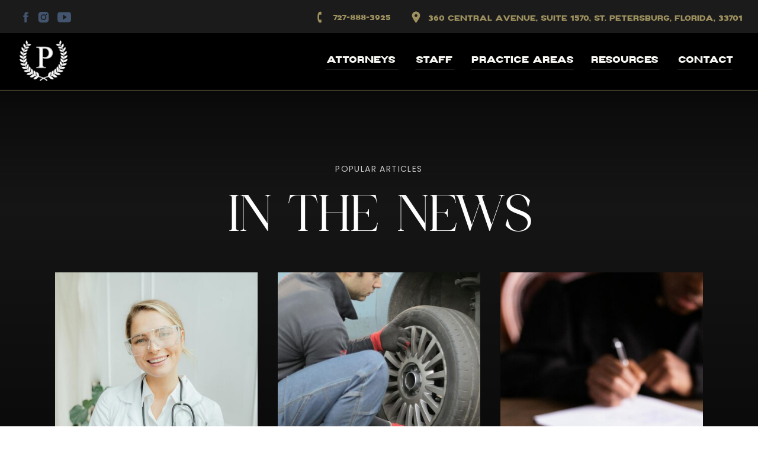

--- FILE ---
content_type: text/html; charset=UTF-8
request_url: https://pipaslaw.com/tag/questions-to-ask-when-hiring-a-lawyer/
body_size: 22526
content:
<!DOCTYPE html>
<html lang="en-US" class="d">
<head>
<link rel="stylesheet" type="text/css" href="//lib.showit.co/engine/2.6.4/showit.css" />
<meta name='robots' content='index, follow, max-image-preview:large, max-snippet:-1, max-video-preview:-1' />

	<!-- This site is optimized with the Yoast SEO plugin v26.8 - https://yoast.com/product/yoast-seo-wordpress/ -->
	<title>questions to ask when hiring a lawyer Archives - Pipas Law Group</title>
	<link rel="canonical" href="https://pipaslaw.com/tag/questions-to-ask-when-hiring-a-lawyer/" />
	<meta property="og:locale" content="en_US" />
	<meta property="og:type" content="article" />
	<meta property="og:title" content="questions to ask when hiring a lawyer Archives - Pipas Law Group" />
	<meta property="og:url" content="https://pipaslaw.com/tag/questions-to-ask-when-hiring-a-lawyer/" />
	<meta property="og:site_name" content="Pipas Law Group" />
	<meta property="og:image" content="https://pipaslaw.com/wp-content/uploads/2020/05/THE-MOST-COMMON-CAR-CRASH-INJURIES-WHAT-CAUSES-THEM.jpg" />
	<meta property="og:image:width" content="1080" />
	<meta property="og:image:height" content="608" />
	<meta property="og:image:type" content="image/jpeg" />
	<meta name="twitter:card" content="summary_large_image" />
	<meta name="twitter:site" content="@PipasLaw" />
	<script type="application/ld+json" class="yoast-schema-graph">{"@context":"https://schema.org","@graph":[{"@type":"CollectionPage","@id":"https://pipaslaw.com/tag/questions-to-ask-when-hiring-a-lawyer/","url":"https://pipaslaw.com/tag/questions-to-ask-when-hiring-a-lawyer/","name":"questions to ask when hiring a lawyer Archives - Pipas Law Group","isPartOf":{"@id":"https://pipaslaw.com/#website"},"primaryImageOfPage":{"@id":"https://pipaslaw.com/tag/questions-to-ask-when-hiring-a-lawyer/#primaryimage"},"image":{"@id":"https://pipaslaw.com/tag/questions-to-ask-when-hiring-a-lawyer/#primaryimage"},"thumbnailUrl":"https://pipaslaw.com/wp-content/uploads/2020/06/5-Factors-to-Consider-When-Hiring-An-Attorney.png","breadcrumb":{"@id":"https://pipaslaw.com/tag/questions-to-ask-when-hiring-a-lawyer/#breadcrumb"},"inLanguage":"en-US"},{"@type":"ImageObject","inLanguage":"en-US","@id":"https://pipaslaw.com/tag/questions-to-ask-when-hiring-a-lawyer/#primaryimage","url":"https://pipaslaw.com/wp-content/uploads/2020/06/5-Factors-to-Consider-When-Hiring-An-Attorney.png","contentUrl":"https://pipaslaw.com/wp-content/uploads/2020/06/5-Factors-to-Consider-When-Hiring-An-Attorney.png","width":1500,"height":1001,"caption":"Tampa and St. Pete Injury Attorneys at Pipas Law"},{"@type":"BreadcrumbList","@id":"https://pipaslaw.com/tag/questions-to-ask-when-hiring-a-lawyer/#breadcrumb","itemListElement":[{"@type":"ListItem","position":1,"name":"Home","item":"https://pipaslaw.com/"},{"@type":"ListItem","position":2,"name":"questions to ask when hiring a lawyer"}]},{"@type":"WebSite","@id":"https://pipaslaw.com/#website","url":"https://pipaslaw.com/","name":"Pipas Law Group","description":"Personal Injury Lawyers St. Petersburg  and Tampa","publisher":{"@id":"https://pipaslaw.com/#organization"},"potentialAction":[{"@type":"SearchAction","target":{"@type":"EntryPoint","urlTemplate":"https://pipaslaw.com/?s={search_term_string}"},"query-input":{"@type":"PropertyValueSpecification","valueRequired":true,"valueName":"search_term_string"}}],"inLanguage":"en-US"},{"@type":"Organization","@id":"https://pipaslaw.com/#organization","name":"Pipas Law Group","url":"https://pipaslaw.com/","logo":{"@type":"ImageObject","inLanguage":"en-US","@id":"https://pipaslaw.com/#/schema/logo/image/","url":"https://secureservercdn.net/198.71.233.161/06c.5bb.myftpupload.com/wp-content/uploads/2019/01/NEW-PIPAS-LOGO-square.jpg?time=1617709381","contentUrl":"https://secureservercdn.net/198.71.233.161/06c.5bb.myftpupload.com/wp-content/uploads/2019/01/NEW-PIPAS-LOGO-square.jpg?time=1617709381","width":1265,"height":1266,"caption":"Pipas Law Group"},"image":{"@id":"https://pipaslaw.com/#/schema/logo/image/"},"sameAs":["https://www.facebook.com/PipasLawGroup/","https://x.com/PipasLaw","https://www.instagram.com/pipaslaw/","https://www.youtube.com/channel/UC26ei7RMi05iN47zTpSDs7w"]}]}</script>
	<!-- / Yoast SEO plugin. -->


<link rel="alternate" type="application/rss+xml" title="Pipas Law Group &raquo; Feed" href="https://pipaslaw.com/feed/" />
<link rel="alternate" type="application/rss+xml" title="Pipas Law Group &raquo; Comments Feed" href="https://pipaslaw.com/comments/feed/" />
<link rel="alternate" type="application/rss+xml" title="Pipas Law Group &raquo; questions to ask when hiring a lawyer Tag Feed" href="https://pipaslaw.com/tag/questions-to-ask-when-hiring-a-lawyer/feed/" />
<script type="text/javascript">
/* <![CDATA[ */
window._wpemojiSettings = {"baseUrl":"https:\/\/s.w.org\/images\/core\/emoji\/16.0.1\/72x72\/","ext":".png","svgUrl":"https:\/\/s.w.org\/images\/core\/emoji\/16.0.1\/svg\/","svgExt":".svg","source":{"concatemoji":"https:\/\/pipaslaw.com\/wp-includes\/js\/wp-emoji-release.min.js?ver=6.8.3"}};
/*! This file is auto-generated */
!function(s,n){var o,i,e;function c(e){try{var t={supportTests:e,timestamp:(new Date).valueOf()};sessionStorage.setItem(o,JSON.stringify(t))}catch(e){}}function p(e,t,n){e.clearRect(0,0,e.canvas.width,e.canvas.height),e.fillText(t,0,0);var t=new Uint32Array(e.getImageData(0,0,e.canvas.width,e.canvas.height).data),a=(e.clearRect(0,0,e.canvas.width,e.canvas.height),e.fillText(n,0,0),new Uint32Array(e.getImageData(0,0,e.canvas.width,e.canvas.height).data));return t.every(function(e,t){return e===a[t]})}function u(e,t){e.clearRect(0,0,e.canvas.width,e.canvas.height),e.fillText(t,0,0);for(var n=e.getImageData(16,16,1,1),a=0;a<n.data.length;a++)if(0!==n.data[a])return!1;return!0}function f(e,t,n,a){switch(t){case"flag":return n(e,"\ud83c\udff3\ufe0f\u200d\u26a7\ufe0f","\ud83c\udff3\ufe0f\u200b\u26a7\ufe0f")?!1:!n(e,"\ud83c\udde8\ud83c\uddf6","\ud83c\udde8\u200b\ud83c\uddf6")&&!n(e,"\ud83c\udff4\udb40\udc67\udb40\udc62\udb40\udc65\udb40\udc6e\udb40\udc67\udb40\udc7f","\ud83c\udff4\u200b\udb40\udc67\u200b\udb40\udc62\u200b\udb40\udc65\u200b\udb40\udc6e\u200b\udb40\udc67\u200b\udb40\udc7f");case"emoji":return!a(e,"\ud83e\udedf")}return!1}function g(e,t,n,a){var r="undefined"!=typeof WorkerGlobalScope&&self instanceof WorkerGlobalScope?new OffscreenCanvas(300,150):s.createElement("canvas"),o=r.getContext("2d",{willReadFrequently:!0}),i=(o.textBaseline="top",o.font="600 32px Arial",{});return e.forEach(function(e){i[e]=t(o,e,n,a)}),i}function t(e){var t=s.createElement("script");t.src=e,t.defer=!0,s.head.appendChild(t)}"undefined"!=typeof Promise&&(o="wpEmojiSettingsSupports",i=["flag","emoji"],n.supports={everything:!0,everythingExceptFlag:!0},e=new Promise(function(e){s.addEventListener("DOMContentLoaded",e,{once:!0})}),new Promise(function(t){var n=function(){try{var e=JSON.parse(sessionStorage.getItem(o));if("object"==typeof e&&"number"==typeof e.timestamp&&(new Date).valueOf()<e.timestamp+604800&&"object"==typeof e.supportTests)return e.supportTests}catch(e){}return null}();if(!n){if("undefined"!=typeof Worker&&"undefined"!=typeof OffscreenCanvas&&"undefined"!=typeof URL&&URL.createObjectURL&&"undefined"!=typeof Blob)try{var e="postMessage("+g.toString()+"("+[JSON.stringify(i),f.toString(),p.toString(),u.toString()].join(",")+"));",a=new Blob([e],{type:"text/javascript"}),r=new Worker(URL.createObjectURL(a),{name:"wpTestEmojiSupports"});return void(r.onmessage=function(e){c(n=e.data),r.terminate(),t(n)})}catch(e){}c(n=g(i,f,p,u))}t(n)}).then(function(e){for(var t in e)n.supports[t]=e[t],n.supports.everything=n.supports.everything&&n.supports[t],"flag"!==t&&(n.supports.everythingExceptFlag=n.supports.everythingExceptFlag&&n.supports[t]);n.supports.everythingExceptFlag=n.supports.everythingExceptFlag&&!n.supports.flag,n.DOMReady=!1,n.readyCallback=function(){n.DOMReady=!0}}).then(function(){return e}).then(function(){var e;n.supports.everything||(n.readyCallback(),(e=n.source||{}).concatemoji?t(e.concatemoji):e.wpemoji&&e.twemoji&&(t(e.twemoji),t(e.wpemoji)))}))}((window,document),window._wpemojiSettings);
/* ]]> */
</script>
<style id='wp-emoji-styles-inline-css' type='text/css'>

	img.wp-smiley, img.emoji {
		display: inline !important;
		border: none !important;
		box-shadow: none !important;
		height: 1em !important;
		width: 1em !important;
		margin: 0 0.07em !important;
		vertical-align: -0.1em !important;
		background: none !important;
		padding: 0 !important;
	}
</style>
<link rel='stylesheet' id='wp-block-library-css' href='https://pipaslaw.com/wp-includes/css/dist/block-library/style.min.css?ver=6.8.3' type='text/css' media='all' />
<style id='classic-theme-styles-inline-css' type='text/css'>
/*! This file is auto-generated */
.wp-block-button__link{color:#fff;background-color:#32373c;border-radius:9999px;box-shadow:none;text-decoration:none;padding:calc(.667em + 2px) calc(1.333em + 2px);font-size:1.125em}.wp-block-file__button{background:#32373c;color:#fff;text-decoration:none}
</style>
<style id='global-styles-inline-css' type='text/css'>
:root{--wp--preset--aspect-ratio--square: 1;--wp--preset--aspect-ratio--4-3: 4/3;--wp--preset--aspect-ratio--3-4: 3/4;--wp--preset--aspect-ratio--3-2: 3/2;--wp--preset--aspect-ratio--2-3: 2/3;--wp--preset--aspect-ratio--16-9: 16/9;--wp--preset--aspect-ratio--9-16: 9/16;--wp--preset--color--black: #000000;--wp--preset--color--cyan-bluish-gray: #abb8c3;--wp--preset--color--white: #ffffff;--wp--preset--color--pale-pink: #f78da7;--wp--preset--color--vivid-red: #cf2e2e;--wp--preset--color--luminous-vivid-orange: #ff6900;--wp--preset--color--luminous-vivid-amber: #fcb900;--wp--preset--color--light-green-cyan: #7bdcb5;--wp--preset--color--vivid-green-cyan: #00d084;--wp--preset--color--pale-cyan-blue: #8ed1fc;--wp--preset--color--vivid-cyan-blue: #0693e3;--wp--preset--color--vivid-purple: #9b51e0;--wp--preset--gradient--vivid-cyan-blue-to-vivid-purple: linear-gradient(135deg,rgba(6,147,227,1) 0%,rgb(155,81,224) 100%);--wp--preset--gradient--light-green-cyan-to-vivid-green-cyan: linear-gradient(135deg,rgb(122,220,180) 0%,rgb(0,208,130) 100%);--wp--preset--gradient--luminous-vivid-amber-to-luminous-vivid-orange: linear-gradient(135deg,rgba(252,185,0,1) 0%,rgba(255,105,0,1) 100%);--wp--preset--gradient--luminous-vivid-orange-to-vivid-red: linear-gradient(135deg,rgba(255,105,0,1) 0%,rgb(207,46,46) 100%);--wp--preset--gradient--very-light-gray-to-cyan-bluish-gray: linear-gradient(135deg,rgb(238,238,238) 0%,rgb(169,184,195) 100%);--wp--preset--gradient--cool-to-warm-spectrum: linear-gradient(135deg,rgb(74,234,220) 0%,rgb(151,120,209) 20%,rgb(207,42,186) 40%,rgb(238,44,130) 60%,rgb(251,105,98) 80%,rgb(254,248,76) 100%);--wp--preset--gradient--blush-light-purple: linear-gradient(135deg,rgb(255,206,236) 0%,rgb(152,150,240) 100%);--wp--preset--gradient--blush-bordeaux: linear-gradient(135deg,rgb(254,205,165) 0%,rgb(254,45,45) 50%,rgb(107,0,62) 100%);--wp--preset--gradient--luminous-dusk: linear-gradient(135deg,rgb(255,203,112) 0%,rgb(199,81,192) 50%,rgb(65,88,208) 100%);--wp--preset--gradient--pale-ocean: linear-gradient(135deg,rgb(255,245,203) 0%,rgb(182,227,212) 50%,rgb(51,167,181) 100%);--wp--preset--gradient--electric-grass: linear-gradient(135deg,rgb(202,248,128) 0%,rgb(113,206,126) 100%);--wp--preset--gradient--midnight: linear-gradient(135deg,rgb(2,3,129) 0%,rgb(40,116,252) 100%);--wp--preset--font-size--small: 13px;--wp--preset--font-size--medium: 20px;--wp--preset--font-size--large: 36px;--wp--preset--font-size--x-large: 42px;--wp--preset--spacing--20: 0.44rem;--wp--preset--spacing--30: 0.67rem;--wp--preset--spacing--40: 1rem;--wp--preset--spacing--50: 1.5rem;--wp--preset--spacing--60: 2.25rem;--wp--preset--spacing--70: 3.38rem;--wp--preset--spacing--80: 5.06rem;--wp--preset--shadow--natural: 6px 6px 9px rgba(0, 0, 0, 0.2);--wp--preset--shadow--deep: 12px 12px 50px rgba(0, 0, 0, 0.4);--wp--preset--shadow--sharp: 6px 6px 0px rgba(0, 0, 0, 0.2);--wp--preset--shadow--outlined: 6px 6px 0px -3px rgba(255, 255, 255, 1), 6px 6px rgba(0, 0, 0, 1);--wp--preset--shadow--crisp: 6px 6px 0px rgba(0, 0, 0, 1);}:where(.is-layout-flex){gap: 0.5em;}:where(.is-layout-grid){gap: 0.5em;}body .is-layout-flex{display: flex;}.is-layout-flex{flex-wrap: wrap;align-items: center;}.is-layout-flex > :is(*, div){margin: 0;}body .is-layout-grid{display: grid;}.is-layout-grid > :is(*, div){margin: 0;}:where(.wp-block-columns.is-layout-flex){gap: 2em;}:where(.wp-block-columns.is-layout-grid){gap: 2em;}:where(.wp-block-post-template.is-layout-flex){gap: 1.25em;}:where(.wp-block-post-template.is-layout-grid){gap: 1.25em;}.has-black-color{color: var(--wp--preset--color--black) !important;}.has-cyan-bluish-gray-color{color: var(--wp--preset--color--cyan-bluish-gray) !important;}.has-white-color{color: var(--wp--preset--color--white) !important;}.has-pale-pink-color{color: var(--wp--preset--color--pale-pink) !important;}.has-vivid-red-color{color: var(--wp--preset--color--vivid-red) !important;}.has-luminous-vivid-orange-color{color: var(--wp--preset--color--luminous-vivid-orange) !important;}.has-luminous-vivid-amber-color{color: var(--wp--preset--color--luminous-vivid-amber) !important;}.has-light-green-cyan-color{color: var(--wp--preset--color--light-green-cyan) !important;}.has-vivid-green-cyan-color{color: var(--wp--preset--color--vivid-green-cyan) !important;}.has-pale-cyan-blue-color{color: var(--wp--preset--color--pale-cyan-blue) !important;}.has-vivid-cyan-blue-color{color: var(--wp--preset--color--vivid-cyan-blue) !important;}.has-vivid-purple-color{color: var(--wp--preset--color--vivid-purple) !important;}.has-black-background-color{background-color: var(--wp--preset--color--black) !important;}.has-cyan-bluish-gray-background-color{background-color: var(--wp--preset--color--cyan-bluish-gray) !important;}.has-white-background-color{background-color: var(--wp--preset--color--white) !important;}.has-pale-pink-background-color{background-color: var(--wp--preset--color--pale-pink) !important;}.has-vivid-red-background-color{background-color: var(--wp--preset--color--vivid-red) !important;}.has-luminous-vivid-orange-background-color{background-color: var(--wp--preset--color--luminous-vivid-orange) !important;}.has-luminous-vivid-amber-background-color{background-color: var(--wp--preset--color--luminous-vivid-amber) !important;}.has-light-green-cyan-background-color{background-color: var(--wp--preset--color--light-green-cyan) !important;}.has-vivid-green-cyan-background-color{background-color: var(--wp--preset--color--vivid-green-cyan) !important;}.has-pale-cyan-blue-background-color{background-color: var(--wp--preset--color--pale-cyan-blue) !important;}.has-vivid-cyan-blue-background-color{background-color: var(--wp--preset--color--vivid-cyan-blue) !important;}.has-vivid-purple-background-color{background-color: var(--wp--preset--color--vivid-purple) !important;}.has-black-border-color{border-color: var(--wp--preset--color--black) !important;}.has-cyan-bluish-gray-border-color{border-color: var(--wp--preset--color--cyan-bluish-gray) !important;}.has-white-border-color{border-color: var(--wp--preset--color--white) !important;}.has-pale-pink-border-color{border-color: var(--wp--preset--color--pale-pink) !important;}.has-vivid-red-border-color{border-color: var(--wp--preset--color--vivid-red) !important;}.has-luminous-vivid-orange-border-color{border-color: var(--wp--preset--color--luminous-vivid-orange) !important;}.has-luminous-vivid-amber-border-color{border-color: var(--wp--preset--color--luminous-vivid-amber) !important;}.has-light-green-cyan-border-color{border-color: var(--wp--preset--color--light-green-cyan) !important;}.has-vivid-green-cyan-border-color{border-color: var(--wp--preset--color--vivid-green-cyan) !important;}.has-pale-cyan-blue-border-color{border-color: var(--wp--preset--color--pale-cyan-blue) !important;}.has-vivid-cyan-blue-border-color{border-color: var(--wp--preset--color--vivid-cyan-blue) !important;}.has-vivid-purple-border-color{border-color: var(--wp--preset--color--vivid-purple) !important;}.has-vivid-cyan-blue-to-vivid-purple-gradient-background{background: var(--wp--preset--gradient--vivid-cyan-blue-to-vivid-purple) !important;}.has-light-green-cyan-to-vivid-green-cyan-gradient-background{background: var(--wp--preset--gradient--light-green-cyan-to-vivid-green-cyan) !important;}.has-luminous-vivid-amber-to-luminous-vivid-orange-gradient-background{background: var(--wp--preset--gradient--luminous-vivid-amber-to-luminous-vivid-orange) !important;}.has-luminous-vivid-orange-to-vivid-red-gradient-background{background: var(--wp--preset--gradient--luminous-vivid-orange-to-vivid-red) !important;}.has-very-light-gray-to-cyan-bluish-gray-gradient-background{background: var(--wp--preset--gradient--very-light-gray-to-cyan-bluish-gray) !important;}.has-cool-to-warm-spectrum-gradient-background{background: var(--wp--preset--gradient--cool-to-warm-spectrum) !important;}.has-blush-light-purple-gradient-background{background: var(--wp--preset--gradient--blush-light-purple) !important;}.has-blush-bordeaux-gradient-background{background: var(--wp--preset--gradient--blush-bordeaux) !important;}.has-luminous-dusk-gradient-background{background: var(--wp--preset--gradient--luminous-dusk) !important;}.has-pale-ocean-gradient-background{background: var(--wp--preset--gradient--pale-ocean) !important;}.has-electric-grass-gradient-background{background: var(--wp--preset--gradient--electric-grass) !important;}.has-midnight-gradient-background{background: var(--wp--preset--gradient--midnight) !important;}.has-small-font-size{font-size: var(--wp--preset--font-size--small) !important;}.has-medium-font-size{font-size: var(--wp--preset--font-size--medium) !important;}.has-large-font-size{font-size: var(--wp--preset--font-size--large) !important;}.has-x-large-font-size{font-size: var(--wp--preset--font-size--x-large) !important;}
:where(.wp-block-post-template.is-layout-flex){gap: 1.25em;}:where(.wp-block-post-template.is-layout-grid){gap: 1.25em;}
:where(.wp-block-columns.is-layout-flex){gap: 2em;}:where(.wp-block-columns.is-layout-grid){gap: 2em;}
:root :where(.wp-block-pullquote){font-size: 1.5em;line-height: 1.6;}
</style>
<link rel='stylesheet' id='pub-style-css' href='https://pipaslaw.com/wp-content/themes/showit/pubs/evyh76iit_-gc_qglvi9ma/20260105151917S9nez58/assets/pub.css?ver=1767626363' type='text/css' media='all' />
<script type="text/javascript" src="https://pipaslaw.com/wp-includes/js/jquery/jquery.min.js?ver=3.7.1" id="jquery-core-js"></script>
<script type="text/javascript" id="jquery-core-js-after">
/* <![CDATA[ */
$ = jQuery;
/* ]]> */
</script>
<script type="text/javascript" src="https://pipaslaw.com/wp-content/themes/showit/pubs/evyh76iit_-gc_qglvi9ma/20260105151917S9nez58/assets/pub.js?ver=1767626363" id="pub-script-js"></script>
<link rel="https://api.w.org/" href="https://pipaslaw.com/wp-json/" /><link rel="alternate" title="JSON" type="application/json" href="https://pipaslaw.com/wp-json/wp/v2/tags/126" /><link rel="EditURI" type="application/rsd+xml" title="RSD" href="https://pipaslaw.com/xmlrpc.php?rsd" />
<noscript><style>.lazyload[data-src]{display:none !important;}</style></noscript><style>.lazyload{background-image:none !important;}.lazyload:before{background-image:none !important;}</style><link rel="icon" href="https://pipaslaw.com/wp-content/uploads/2020/05/cropped-NEW-PIPAS-LOGO-square-1-32x32.jpg" sizes="32x32" />
<link rel="icon" href="https://pipaslaw.com/wp-content/uploads/2020/05/cropped-NEW-PIPAS-LOGO-square-1-192x192.jpg" sizes="192x192" />
<link rel="apple-touch-icon" href="https://pipaslaw.com/wp-content/uploads/2020/05/cropped-NEW-PIPAS-LOGO-square-1-180x180.jpg" />
<meta name="msapplication-TileImage" content="https://pipaslaw.com/wp-content/uploads/2020/05/cropped-NEW-PIPAS-LOGO-square-1-270x270.jpg" />

<meta charset="UTF-8" />
<meta name="viewport" content="width=device-width, initial-scale=1" />
<link rel="icon" type="image/png" href="//static.showit.co/200/NCDrTiBkTmOnwomS-ssNOw/254113/plg_favicon.png" />
<link rel="preconnect" href="https://static.showit.co" />

<link rel="preconnect" href="https://fonts.googleapis.com">
<link rel="preconnect" href="https://fonts.gstatic.com" crossorigin>
<link href="https://fonts.googleapis.com/css?family=Poppins:regular|Poppins:700|Open+Sans:regular" rel="stylesheet" type="text/css"/>
<style>
@font-face{font-family:Triumph;src:url('//static.showit.co/file/0iE5o9RnROuulaCGboQvxQ/shared/satriumph-webfont.woff');}
@font-face{font-family:Gaela;src:url('//static.showit.co/file/qwWPmfyTRIWhBUXjbw4ejA/shared/gaela-webfont.woff');}
</style>
<script id="init_data" type="application/json">
{"mobile":{"w":320},"desktop":{"w":1200,"defaultTrIn":{"type":"fade"},"defaultTrOut":{"type":"fade"},"bgFillType":"color","bgColor":"#000000:0"},"sid":"evyh76iit_-gc_qglvi9ma","break":768,"assetURL":"//static.showit.co","contactFormId":"254113/397402","cfAction":"aHR0cHM6Ly9jbGllbnRzZXJ2aWNlLnNob3dpdC5jby9jb250YWN0Zm9ybQ==","sgAction":"aHR0cHM6Ly9jbGllbnRzZXJ2aWNlLnNob3dpdC5jby9zb2NpYWxncmlk","blockData":[{"slug":"header","visible":"a","states":[],"d":{"h":151,"w":1200,"locking":{"scrollOffset":1,"side":"st"},"bgFillType":"color","bgColor":"colors-0","bgMediaType":"none"},"m":{"h":115,"w":320,"locking":{"scrollOffset":1,"side":"st"},"bgFillType":"color","bgColor":"colors-0","bgMediaType":"none"}},{"slug":"new-canvas","visible":"a","states":[],"d":{"h":971,"w":1200,"bgFillType":"gradient","bgGc1":"colors-1","bgGc2":"colors-0","bgMediaType":"none"},"m":{"h":1951,"w":320,"bgFillType":"gradient","bgGc1":"colors-1","bgGc2":"colors-0","bgMediaType":"none"}},{"slug":"video-plug","visible":"a","states":[],"d":{"h":1561,"w":1200,"locking":{"offset":0},"nature":"wH","stateTrIn":{"type":"none"},"bgFillType":"color","bgColor":"colors-0","bgMediaType":"none"},"m":{"h":711,"w":320,"locking":{"side":"st","offset":0},"nature":"wH","stateTrIn":{"type":"none"},"bgFillType":"color","bgColor":"colors-0","bgMediaType":"none"}},{"slug":"post-layout-1","visible":"a","states":[],"d":{"h":581,"w":1200,"locking":{"offset":100},"nature":"dH","bgFillType":"color","bgColor":"colors-0","bgMediaType":"none"},"m":{"h":531,"w":320,"nature":"dH","bgFillType":"color","bgColor":"colors-0","bgMediaType":"none"}},{"slug":"post-layout-2","visible":"a","states":[],"d":{"h":591,"w":1200,"locking":{"offset":100},"nature":"dH","bgFillType":"color","bgColor":"colors-0","bgMediaType":"none"},"m":{"h":531,"w":320,"nature":"dH","bgFillType":"color","bgColor":"colors-0","bgMediaType":"none"}},{"slug":"end-post-loop","visible":"a","states":[],"d":{"h":1,"w":1200,"bgFillType":"color","bgColor":"#FFFFFF","bgMediaType":"none"},"m":{"h":1,"w":320,"bgFillType":"color","bgColor":"#FFFFFF","bgMediaType":"none"}},{"slug":"pagination","visible":"a","states":[],"d":{"h":91,"w":1200,"nature":"dH","bgFillType":"color","bgColor":"colors-0","bgMediaType":"none"},"m":{"h":81,"w":320,"nature":"dH","bgFillType":"color","bgColor":"colors-0","bgMediaType":"none"}},{"slug":"mobile-nav","visible":"m","states":[],"d":{"h":200,"w":1200,"stateTrIn":{"type":"slide","duration":2,"direction":"Left"},"stateTrOut":{"type":"slide","duration":2,"direction":"Right"},"bgFillType":"color","bgColor":"colors-7","bgMediaType":"none"},"m":{"h":600,"w":320,"locking":{"side":"t"},"nature":"wH","stateTrIn":{"type":"slide","duration":2,"direction":"Left"},"stateTrOut":{"type":"slide","duration":2,"direction":"Right"},"bgFillType":"gradient","bgGc1":"colors-1","bgGc2":"colors-0","bgGr":0,"bgMediaType":"none"}},{"slug":"footer","visible":"a","states":[],"d":{"h":932,"w":1200,"bgFillType":"color","bgColor":"colors-1","bgMediaType":"none"},"m":{"h":1241,"w":320,"bgFillType":"color","bgColor":"colors-1","bgMediaType":"none"}}],"elementData":[{"type":"simple","visible":"a","id":"header_0","blockId":"header","m":{"x":0,"y":0,"w":320,"h":194,"a":0},"d":{"x":0,"y":56,"w":1200,"h":288,"a":0,"lockH":"s"}},{"type":"line","visible":"d","id":"header_1","blockId":"header","m":{"x":48,"y":42,"w":224,"h":3,"a":0},"d":{"x":1065,"y":117,"w":92,"h":1,"a":0,"lockH":"r"}},{"type":"text","visible":"d","id":"header_2","blockId":"header","m":{"x":228,"y":111,"w":83,"h":21,"a":0},"d":{"x":1065,"y":87,"w":92,"h":26,"a":0,"lockH":"r","lockV":"t"}},{"type":"line","visible":"d","id":"header_3","blockId":"header","m":{"x":48,"y":42,"w":224,"h":3,"a":0},"d":{"x":918,"y":117,"w":116,"h":1,"a":0,"lockH":"r"}},{"type":"text","visible":"d","id":"header_4","blockId":"header","m":{"x":136,"y":152,"w":83,"h":21,"a":0},"d":{"x":918,"y":87,"w":111,"h":26,"a":0,"lockH":"r","lockV":"t"}},{"type":"line","visible":"d","id":"header_5","blockId":"header","m":{"x":48,"y":42,"w":224,"h":3,"a":0},"d":{"x":716,"y":117,"w":173,"h":1,"a":0,"lockH":"r"}},{"type":"text","visible":"d","id":"header_6","blockId":"header","m":{"x":136,"y":90,"w":83,"h":21,"a":0},"d":{"x":716,"y":87,"w":173,"h":26,"a":0,"lockH":"r","lockV":"t"}},{"type":"line","visible":"d","id":"header_7","blockId":"header","m":{"x":48,"y":42,"w":224,"h":3,"a":0},"d":{"x":622,"y":117,"w":66,"h":1,"a":0,"lockH":"r"}},{"type":"text","visible":"d","id":"header_8","blockId":"header","m":{"x":136,"y":62,"w":83,"h":21,"a":0},"d":{"x":622,"y":87,"w":66,"h":26,"a":0,"lockH":"r","lockV":"t"}},{"type":"line","visible":"d","id":"header_9","blockId":"header","m":{"x":48,"y":42,"w":224,"h":3,"a":0},"d":{"x":471,"y":117,"w":122,"h":1,"a":0,"lockH":"r"}},{"type":"text","visible":"d","id":"header_10","blockId":"header","m":{"x":136,"y":31,"w":83,"h":21,"a":0},"d":{"x":471,"y":87,"w":122,"h":26,"a":0,"lockH":"r","lockV":"t"}},{"type":"simple","visible":"a","id":"header_11","blockId":"header","m":{"x":1,"y":0,"w":319,"h":56,"a":0},"d":{"x":0,"y":0,"w":1200,"h":56,"a":0,"lockH":"s"}},{"type":"icon","visible":"d","id":"header_12","blockId":"header","m":{"x":223,"y":111,"w":16,"h":16,"a":0},"d":{"x":97,"y":12,"w":23,"h":34,"a":0,"lockH":"l"}},{"type":"icon","visible":"d","id":"header_13","blockId":"header","m":{"x":258,"y":111,"w":16,"h":16,"a":0},"d":{"x":62,"y":12,"w":23,"h":34,"a":0,"lockH":"l"}},{"type":"icon","visible":"d","id":"header_14","blockId":"header","m":{"x":289,"y":111,"w":16,"h":16,"a":0},"d":{"x":32,"y":12,"w":23,"h":34,"a":0,"lockH":"l"}},{"type":"text","visible":"a","id":"header_15","blockId":"header","m":{"x":143,"y":18,"w":169,"h":20,"a":0},"d":{"x":643,"y":20,"w":534,"h":15,"a":0,"lockH":"r"}},{"type":"text","visible":"a","id":"header_16","blockId":"header","m":{"x":28,"y":21,"w":74,"h":14,"a":0},"d":{"x":482,"y":19,"w":100,"h":16,"a":0,"lockH":"r"}},{"type":"graphic","visible":"a","id":"header_17","blockId":"header","m":{"x":16,"y":70,"w":49,"h":42,"a":0},"d":{"x":33,"y":66,"w":81,"h":72,"a":0,"gs":{"t":"fit"},"lockH":"l","lockV":"t"},"c":{"key":"Wbfl3izRQcqnO4dHI1p0lw/shared/pipas_logo.png","aspect_ratio":1.1687}},{"type":"line","visible":"a","id":"header_18","blockId":"header","m":{"x":0,"y":114,"w":320,"h":1,"a":0},"d":{"x":0,"y":153,"w":1200,"h":1,"a":0,"lockH":"s"}},{"type":"icon","visible":"a","id":"header_19","blockId":"header","m":{"x":117,"y":20,"w":16,"h":16,"a":0},"d":{"x":611,"y":12,"w":23,"h":34,"a":0,"lockH":"r"}},{"type":"icon","visible":"a","id":"header_20","blockId":"header","m":{"x":10,"y":19,"w":16,"h":16,"a":0},"d":{"x":448,"y":12,"w":23,"h":34,"a":0,"lockH":"r"}},{"type":"icon","visible":"m","id":"header_21","blockId":"header","m":{"x":271,"y":70,"w":33,"h":34,"a":0},"d":{"x":550,"y":26,"w":100,"h":100,"a":0},"pc":[{"type":"show","block":"mobile-nav"}]},{"type":"simple","visible":"a","id":"new-canvas_0","blockId":"new-canvas","m":{"x":0,"y":-114,"w":320,"h":182,"a":0},"d":{"x":0,"y":-153,"w":1200,"h":206,"a":0,"lockH":"s"}},{"type":"graphic","visible":"a","id":"new-canvas_1","blockId":"new-canvas","m":{"x":32,"y":205,"w":261,"h":343,"a":0},"d":{"x":53,"y":309,"w":342,"h":452,"a":0},"c":{"key":"XaBukdMqTH2Vj_ONe3N1CA/shared/pexels-antoni-shkraba-5214995.jpg","aspect_ratio":0.66667}},{"type":"graphic","visible":"a","id":"new-canvas_2","blockId":"new-canvas","m":{"x":31,"y":783,"w":261,"h":343,"a":0},"d":{"x":429,"y":309,"w":342,"h":452,"a":0},"c":{"key":"tIo63cVYQke-hHECX-hiIQ/shared/pexels-andrea-piacquadio-3806249.jpg","aspect_ratio":1.5}},{"type":"graphic","visible":"a","id":"new-canvas_3","blockId":"new-canvas","m":{"x":30,"y":1368,"w":261,"h":343,"a":0},"d":{"x":805,"y":309,"w":342,"h":452,"a":0},"c":{"key":"9AjV2ImSST2k0bNEC1Kh-A/shared/pexels-katrin-bolovtsova-6077447.jpg","aspect_ratio":1.5}},{"type":"text","visible":"a","id":"new-canvas_4","blockId":"new-canvas","m":{"x":33,"y":118,"w":255,"h":44,"a":0},"d":{"x":213,"y":164,"w":774,"h":101,"a":0}},{"type":"text","visible":"a","id":"new-canvas_5","blockId":"new-canvas","m":{"x":79,"y":84,"w":163,"h":22,"a":0},"d":{"x":435,"y":122,"w":330,"h":19,"a":0}},{"type":"text","visible":"a","id":"new-canvas_6","blockId":"new-canvas","m":{"x":32,"y":569,"w":261,"h":22,"a":0},"d":{"x":59,"y":793,"w":330,"h":19,"a":0}},{"type":"text","visible":"a","id":"new-canvas_7","blockId":"new-canvas","m":{"x":34,"y":1150,"w":163,"h":22,"a":0},"d":{"x":435,"y":793,"w":330,"h":19,"a":0}},{"type":"text","visible":"a","id":"new-canvas_8","blockId":"new-canvas","m":{"x":33,"y":1738,"w":163,"h":22,"a":0},"d":{"x":811,"y":793,"w":330,"h":19,"a":0}},{"type":"text","visible":"a","id":"new-canvas_9","blockId":"new-canvas","m":{"x":32,"y":601,"w":255,"h":153,"a":0},"d":{"x":53,"y":827,"w":342,"h":101,"a":0}},{"type":"text","visible":"a","id":"new-canvas_10","blockId":"new-canvas","m":{"x":34,"y":1188,"w":255,"h":151,"a":0},"d":{"x":429,"y":827,"w":342,"h":101,"a":0}},{"type":"text","visible":"a","id":"new-canvas_11","blockId":"new-canvas","m":{"x":33,"y":1775,"w":255,"h":133,"a":0},"d":{"x":805,"y":827,"w":342,"h":101,"a":0}},{"type":"text","visible":"a","id":"video-plug_0","blockId":"video-plug","m":{"x":33,"y":680,"w":255,"h":63,"a":0},"d":{"x":213,"y":1408,"w":774,"h":98,"a":0}},{"type":"simple","visible":"a","id":"video-plug_1","blockId":"video-plug","m":{"x":12,"y":83,"w":297,"h":470,"a":0},"d":{"x":107,"y":169,"w":990,"h":960,"a":0}},{"type":"text","visible":"a","id":"video-plug_2","blockId":"video-plug","m":{"x":26,"y":148,"w":271,"h":30,"a":0},"d":{"x":93,"y":324,"w":1015,"h":90,"a":0}},{"type":"text","visible":"a","id":"video-plug_3","blockId":"video-plug","m":{"x":46,"y":117,"w":232,"h":24,"a":0},"d":{"x":297,"y":240,"w":606,"h":79,"a":0}},{"type":"text","visible":"a","id":"video-plug_4","blockId":"video-plug","m":{"x":49,"y":192,"w":223,"h":51,"a":0},"d":{"x":248,"y":427,"w":704,"h":29,"a":0}},{"type":"graphic","visible":"a","id":"video-plug_5","blockId":"video-plug","m":{"x":-37,"y":-46,"w":224,"h":224,"a":0,"trIn":{"cl":"fadeIn","d":10,"dl":"0"}},"d":{"x":-173,"y":-116,"w":560,"h":560,"a":180,"o":50,"trIn":{"cl":"fadeIn","d":10,"dl":"0"},"lockH":"l"},"c":{"key":"Ue6rYqNIR_GMy-SVxLeptw/shared/1.png","aspect_ratio":1}},{"type":"graphic","visible":"a","id":"video-plug_6","blockId":"video-plug","m":{"x":160,"y":469,"w":224,"h":224,"a":0,"trIn":{"cl":"fadeIn","d":10,"dl":"0"}},"d":{"x":828,"y":897,"w":560,"h":560,"a":0,"o":50,"trIn":{"cl":"fadeIn","d":10,"dl":"0"},"lockH":"r"},"c":{"key":"s7RAtFRYTEKXDzyIUExPAA/shared/2.png","aspect_ratio":1}},{"type":"simple","visible":"a","id":"video-plug_7","blockId":"video-plug","m":{"x":83,"y":442,"w":154,"h":27,"a":0},"d":{"x":459,"y":990,"w":283,"h":52,"a":0}},{"type":"text","visible":"a","id":"video-plug_8","blockId":"video-plug","m":{"x":96,"y":450,"w":127,"h":8,"a":0},"d":{"x":497,"y":1006,"w":208,"h":21,"a":0}},{"type":"video","visible":"a","id":"video-plug_9","blockId":"video-plug","m":{"x":26,"y":254,"w":268,"h":152,"a":0},"d":{"x":235,"y":511,"w":730,"h":402,"a":0}},{"type":"text","visible":"d","id":"post-layout-1_0","blockId":"post-layout-1","m":{"x":20,"y":-22,"w":280,"h":169,"a":0},"d":{"x":600,"y":287,"w":530,"h":96,"a":0}},{"type":"text","visible":"d","id":"post-layout-1_1","blockId":"post-layout-1","m":{"x":20,"y":28,"w":280,"h":20,"a":0},"d":{"x":600,"y":117,"w":530,"h":29,"a":0}},{"type":"text","visible":"a","id":"post-layout-1_2","blockId":"post-layout-1","m":{"x":20,"y":364,"w":280,"h":22,"a":0},"d":{"x":600,"y":246,"w":530,"h":29,"a":0}},{"type":"text","visible":"a","id":"post-layout-1_3","blockId":"post-layout-1","m":{"x":20,"y":271,"w":280,"h":139,"a":0},"d":{"x":601,"y":161,"w":529,"h":67,"a":0}},{"type":"graphic","visible":"a","id":"post-layout-1_4","blockId":"post-layout-1","m":{"x":20,"y":54,"w":283,"h":193,"a":0,"gs":{"p":105}},"d":{"x":47,"y":96,"w":496,"h":390,"a":0,"gs":{"t":"cover","p":105}},"c":{"key":"B86FZIaPQc6LuSO5LzjdZg/shared/st_petersburg_personal_injury_lawyers-24.jpg","aspect_ratio":1.5}},{"type":"simple","visible":"a","id":"post-layout-1_5","blockId":"post-layout-1","m":{"x":84,"y":450,"w":154,"h":27,"a":0},"d":{"x":600,"y":413,"w":176,"h":52,"a":0}},{"type":"text","visible":"a","id":"post-layout-1_6","blockId":"post-layout-1","m":{"x":97,"y":458,"w":127,"h":8,"a":0},"d":{"x":625,"y":431,"w":127,"h":21,"a":0}},{"type":"line","visible":"a","id":"post-layout-1_7","blockId":"post-layout-1","m":{"x":20,"y":530,"w":283,"h":3,"a":0},"d":{"x":59,"y":580,"w":1083,"h":3,"a":0}},{"type":"simple","visible":"d","id":"post-layout-2_0","blockId":"post-layout-2","m":{"x":48,"y":80,"w":224,"h":371.7,"a":0},"d":{"x":0,"y":563,"w":1200,"h":42,"a":0,"lockH":"s"}},{"type":"text","visible":"a","id":"post-layout-2_1","blockId":"post-layout-2","m":{"x":20,"y":364,"w":280,"h":22,"a":0},"d":{"x":600,"y":246,"w":530,"h":29,"a":0}},{"type":"text","visible":"a","id":"post-layout-2_2","blockId":"post-layout-2","m":{"x":20,"y":271,"w":280,"h":139,"a":0},"d":{"x":601,"y":161,"w":529,"h":67,"a":0}},{"type":"graphic","visible":"a","id":"post-layout-2_3","blockId":"post-layout-2","m":{"x":20,"y":54,"w":283,"h":193,"a":0,"gs":{"p":105}},"d":{"x":47,"y":96,"w":496,"h":390,"a":0,"gs":{"t":"cover","p":105}},"c":{"key":"qhjAHMvJRyyWDUZOoIoA7g/shared/pexels-giorgio-de-angelis-1413412.jpg","aspect_ratio":1.5}},{"type":"simple","visible":"a","id":"post-layout-2_4","blockId":"post-layout-2","m":{"x":84,"y":450,"w":154,"h":27,"a":0},"d":{"x":600,"y":413,"w":176,"h":52,"a":0}},{"type":"text","visible":"a","id":"post-layout-2_5","blockId":"post-layout-2","m":{"x":97,"y":458,"w":127,"h":8,"a":0},"d":{"x":625,"y":431,"w":127,"h":21,"a":0}},{"type":"line","visible":"a","id":"post-layout-2_6","blockId":"post-layout-2","m":{"x":20,"y":530,"w":283,"h":3,"a":0},"d":{"x":59,"y":580,"w":1083,"h":3,"a":0}},{"type":"text","visible":"d","id":"post-layout-2_7","blockId":"post-layout-2","m":{"x":20,"y":-22,"w":280,"h":169,"a":0},"d":{"x":600,"y":287,"w":530,"h":96,"a":0}},{"type":"text","visible":"d","id":"post-layout-2_8","blockId":"post-layout-2","m":{"x":20,"y":28,"w":280,"h":20,"a":0},"d":{"x":600,"y":117,"w":530,"h":29,"a":0}},{"type":"text","visible":"a","id":"pagination_0","blockId":"pagination","m":{"x":177,"y":29,"w":123,"h":26,"a":0},"d":{"x":644,"y":32,"w":495.02,"h":29.002,"a":0}},{"type":"text","visible":"a","id":"pagination_1","blockId":"pagination","m":{"x":20,"y":29,"w":142,"h":22,"a":0},"d":{"x":50,"y":34,"w":527.021,"h":29.022,"a":0}},{"type":"simple","visible":"a","id":"mobile-nav_0","blockId":"mobile-nav","m":{"x":0,"y":0,"w":320,"h":115,"a":0,"lockV":"t"},"d":{"x":360,"y":60,"w":480,"h":80,"a":0}},{"type":"graphic","visible":"a","id":"mobile-nav_1","blockId":"mobile-nav","m":{"x":-36,"y":131,"w":224,"h":224,"a":0,"trIn":{"cl":"fadeIn","d":5,"dl":"0"}},"d":{"x":530,"y":30,"w":140,"h":140,"a":0,"o":30,"gs":{"s":50},"trIn":{"cl":"fadeIn","d":5,"dl":"0"}},"c":{"key":"Ue6rYqNIR_GMy-SVxLeptw/shared/1.png","aspect_ratio":1}},{"type":"graphic","visible":"a","id":"mobile-nav_2","blockId":"mobile-nav","m":{"x":134,"y":341,"w":224,"h":224,"a":0,"trIn":{"cl":"fadeIn","d":9,"dl":"0"}},"d":{"x":530,"y":30,"w":140,"h":140,"a":0,"o":30,"gs":{"s":50},"trIn":{"cl":"fadeIn","d":9,"dl":"0"}},"c":{"key":"s7RAtFRYTEKXDzyIUExPAA/shared/2.png","aspect_ratio":1}},{"type":"simple","visible":"a","id":"mobile-nav_3","blockId":"mobile-nav","m":{"x":1,"y":0,"w":319,"h":56,"a":0,"lockV":"t"},"d":{"x":0,"y":0,"w":1200,"h":56,"a":0,"lockH":"s"}},{"type":"icon","visible":"m","id":"mobile-nav_4","blockId":"mobile-nav","m":{"x":269,"y":73,"w":40,"h":31,"a":0,"lockV":"t"},"d":{"x":550,"y":338,"w":100,"h":100,"a":0},"pc":[{"type":"hide","block":"mobile-nav"}]},{"type":"text","visible":"a","id":"mobile-nav_5","blockId":"mobile-nav","m":{"x":131,"y":18,"w":178,"h":20,"a":0,"lockV":"t"},"d":{"x":643,"y":20,"w":534,"h":15,"a":0,"lockH":"r"}},{"type":"text","visible":"a","id":"mobile-nav_6","blockId":"mobile-nav","m":{"x":28,"y":21,"w":74,"h":14,"a":0,"lockV":"t"},"d":{"x":482,"y":19,"w":100,"h":16,"a":0,"lockH":"r"}},{"type":"graphic","visible":"a","id":"mobile-nav_7","blockId":"mobile-nav","m":{"x":16,"y":70,"w":49,"h":42,"a":0,"lockV":"t"},"d":{"x":33,"y":66,"w":81,"h":72,"a":0,"gs":{"t":"fit"},"lockH":"l","lockV":"t"},"c":{"key":"Wbfl3izRQcqnO4dHI1p0lw/shared/pipas_logo.png","aspect_ratio":1.1687}},{"type":"line","visible":"a","id":"mobile-nav_8","blockId":"mobile-nav","m":{"x":0,"y":114,"w":320,"h":1,"a":0,"lockV":"t"},"d":{"x":0,"y":153,"w":1200,"h":1,"a":0,"lockH":"s"}},{"type":"icon","visible":"a","id":"mobile-nav_9","blockId":"mobile-nav","m":{"x":105,"y":20,"w":16,"h":16,"a":0,"lockV":"t"},"d":{"x":611,"y":12,"w":23,"h":34,"a":0,"lockH":"r"}},{"type":"icon","visible":"a","id":"mobile-nav_10","blockId":"mobile-nav","m":{"x":10,"y":19,"w":16,"h":16,"a":0,"lockV":"t"},"d":{"x":448,"y":12,"w":23,"h":34,"a":0,"lockH":"r"}},{"type":"text","visible":"a","id":"mobile-nav_11","blockId":"mobile-nav","m":{"x":76,"y":367,"w":170,"h":30,"a":0},"d":{"x":1093,"y":84,"w":38,"h":26,"a":0},"pc":[{"type":"hide","block":"mobile-nav"}]},{"type":"text","visible":"a","id":"mobile-nav_12","blockId":"mobile-nav","m":{"x":47,"y":326,"w":227,"h":29,"a":0},"d":{"x":983,"y":84,"w":65,"h":26,"a":0},"pc":[{"type":"hide","block":"mobile-nav"}]},{"type":"text","visible":"a","id":"mobile-nav_13","blockId":"mobile-nav","m":{"x":119,"y":285,"w":83,"h":30,"a":0},"d":{"x":885,"y":84,"w":60,"h":26,"a":0},"pc":[{"type":"hide","block":"mobile-nav"}]},{"type":"text","visible":"a","id":"mobile-nav_14","blockId":"mobile-nav","m":{"x":82,"y":245,"w":157,"h":31,"a":0},"d":{"x":795,"y":84,"w":52,"h":26,"a":0},"pc":[{"type":"hide","block":"mobile-nav"}]},{"type":"text","visible":"a","id":"mobile-nav_15","blockId":"mobile-nav","m":{"x":119,"y":205,"w":83,"h":31,"a":0},"d":{"x":705,"y":84,"w":52,"h":26,"a":0},"pc":[{"type":"hide","block":"mobile-nav"}]},{"type":"text","visible":"a","id":"mobile-nav_16","blockId":"mobile-nav","m":{"x":76,"y":410,"w":170,"h":30,"a":0},"d":{"x":1093,"y":84,"w":38,"h":26,"a":0},"pc":[{"type":"hide","block":"mobile-nav"}]},{"type":"text","visible":"d","id":"footer_0","blockId":"footer","m":{"x":53,"y":41,"w":83,"h":21,"a":0},"d":{"x":934,"y":358,"w":164,"h":26,"a":0}},{"type":"text","visible":"d","id":"footer_1","blockId":"footer","m":{"x":53,"y":41,"w":83,"h":21,"a":0},"d":{"x":670,"y":358,"w":164,"h":26,"a":0}},{"type":"text","visible":"d","id":"footer_2","blockId":"footer","m":{"x":53,"y":41,"w":83,"h":21,"a":0},"d":{"x":358,"y":358,"w":164,"h":26,"a":0}},{"type":"text","visible":"d","id":"footer_3","blockId":"footer","m":{"x":53,"y":41,"w":83,"h":21,"a":0},"d":{"x":92,"y":447,"w":192,"h":26,"a":0}},{"type":"simple","visible":"a","id":"footer_4","blockId":"footer","m":{"x":-1,"y":1176,"w":320,"h":69,"a":0},"d":{"x":0,"y":891,"w":1200,"h":40,"a":0,"lockH":"s"}},{"type":"text","visible":"a","id":"footer_5","blockId":"footer","m":{"x":82,"y":1189,"w":57,"h":12,"a":0},"d":{"x":240,"y":900,"w":105,"h":19,"a":0,"lockH":"s"}},{"type":"icon","visible":"a","id":"footer_6","blockId":"footer","m":{"x":197,"y":410,"w":18,"h":17,"a":0},"d":{"x":236,"y":485,"w":22,"h":38,"a":0}},{"type":"icon","visible":"a","id":"footer_7","blockId":"footer","m":{"x":151,"y":410,"w":18,"h":17,"a":0},"d":{"x":177,"y":485,"w":22,"h":38,"a":0}},{"type":"icon","visible":"a","id":"footer_8","blockId":"footer","m":{"x":107,"y":410,"w":16,"h":17,"a":0},"d":{"x":118,"y":485,"w":22,"h":38,"a":0}},{"type":"graphic","visible":"a","id":"footer_9","blockId":"footer","m":{"x":102,"y":252,"w":120,"h":102,"a":0},"d":{"x":109,"y":274,"w":157,"h":134,"a":0},"c":{"key":"Wbfl3izRQcqnO4dHI1p0lw/shared/pipas_logo.png","aspect_ratio":1.1687}},{"type":"simple","visible":"a","id":"footer_10","blockId":"footer","m":{"x":-1,"y":0,"w":321,"h":211,"a":0},"d":{"x":1,"y":0,"w":1200,"h":203,"a":0,"lockH":"s"}},{"type":"text","visible":"a","id":"footer_11","blockId":"footer","m":{"x":165,"y":1189,"w":74,"h":11,"a":0},"d":{"x":371,"y":900,"w":121,"h":19,"a":0,"lockH":"s"}},{"type":"text","visible":"a","id":"footer_12","blockId":"footer","m":{"x":8,"y":1217,"w":305,"h":12,"a":0},"d":{"x":518,"y":900,"w":477,"h":19,"a":0,"lockH":"s"}},{"type":"social","visible":"a","id":"footer_13","blockId":"footer","m":{"x":9,"y":1070,"w":300,"h":90,"a":0},"d":{"x":87,"y":598,"w":1042,"h":241,"a":0}},{"type":"text","visible":"a","id":"footer_14","blockId":"footer","m":{"x":20,"y":709,"w":128,"h":118,"a":0},"d":{"x":934,"y":400,"w":229,"h":139,"a":0}},{"type":"text","visible":"a","id":"footer_15","blockId":"footer","m":{"x":20,"y":675,"w":129,"h":18,"a":0},"d":{"x":934,"y":358,"w":164,"h":26,"a":0}},{"type":"text","visible":"a","id":"footer_16","blockId":"footer","m":{"x":20,"y":903,"w":113,"h":109,"a":0},"d":{"x":670,"y":399,"w":196,"h":86,"a":0}},{"type":"text","visible":"a","id":"footer_17","blockId":"footer","m":{"x":20,"y":869,"w":102,"h":22,"a":0},"d":{"x":670,"y":358,"w":164,"h":26,"a":0}},{"type":"text","visible":"a","id":"footer_18","blockId":"footer","m":{"x":170,"y":698,"w":130,"h":86,"a":0},"d":{"x":358,"y":400,"w":250,"h":159,"a":0}},{"type":"text","visible":"a","id":"footer_19","blockId":"footer","m":{"x":169,"y":675,"w":121,"h":23,"a":0},"d":{"x":358,"y":358,"w":164,"h":26,"a":0}},{"type":"line","visible":"a","id":"footer_20","blockId":"footer","m":{"x":35,"y":645,"w":248,"h":1,"a":0},"d":{"x":358,"y":313,"w":776,"h":1,"a":0}},{"type":"text","visible":"a","id":"footer_21","blockId":"footer","m":{"x":84,"y":388,"w":155,"h":15,"a":0},"d":{"x":92,"y":447,"w":192,"h":26,"a":0}},{"type":"simple","visible":"a","id":"footer_22","blockId":"footer","m":{"x":83,"y":132,"w":154,"h":27,"a":0},"d":{"x":815,"y":76,"w":283,"h":52,"a":0}},{"type":"text","visible":"a","id":"footer_23","blockId":"footer","m":{"x":97,"y":140,"w":127,"h":8,"a":0},"d":{"x":853,"y":94,"w":208,"h":21,"a":0}},{"type":"text","visible":"a","id":"footer_24","blockId":"footer","m":{"x":68,"y":51,"w":184,"h":37,"a":0},"d":{"x":121,"y":57,"w":504,"h":92,"a":0,"lockH":"l"}},{"type":"text","visible":"d","id":"footer_25","blockId":"footer","m":{"x":53,"y":41,"w":83,"h":21,"a":0},"d":{"x":1042,"y":269,"w":92,"h":26,"a":0}},{"type":"text","visible":"d","id":"footer_26","blockId":"footer","m":{"x":53,"y":41,"w":83,"h":21,"a":0},"d":{"x":878,"y":269,"w":111,"h":26,"a":0}},{"type":"text","visible":"d","id":"footer_27","blockId":"footer","m":{"x":53,"y":41,"w":83,"h":21,"a":0},"d":{"x":652,"y":269,"w":173,"h":26,"a":0}},{"type":"text","visible":"d","id":"footer_28","blockId":"footer","m":{"x":53,"y":41,"w":83,"h":21,"a":0},"d":{"x":533,"y":269,"w":66,"h":26,"a":0}},{"type":"text","visible":"d","id":"footer_29","blockId":"footer","m":{"x":53,"y":41,"w":83,"h":21,"a":0},"d":{"x":358,"y":269,"w":122,"h":26,"a":0}},{"type":"text","visible":"a","id":"footer_30","blockId":"footer","m":{"x":121,"y":588,"w":80,"h":18,"a":0},"d":{"x":1042,"y":269,"w":92,"h":26,"a":0}},{"type":"text","visible":"a","id":"footer_31","blockId":"footer","m":{"x":119,"y":554,"w":82,"h":19,"a":0},"d":{"x":878,"y":269,"w":111,"h":26,"a":0}},{"type":"text","visible":"a","id":"footer_32","blockId":"footer","m":{"x":90,"y":520,"w":139,"h":19,"a":0},"d":{"x":652,"y":269,"w":173,"h":26,"a":0}},{"type":"text","visible":"a","id":"footer_33","blockId":"footer","m":{"x":130,"y":489,"w":62,"h":18,"a":0},"d":{"x":533,"y":269,"w":66,"h":26,"a":0}},{"type":"text","visible":"a","id":"footer_34","blockId":"footer","m":{"x":112,"y":458,"w":95,"h":18,"a":0},"d":{"x":358,"y":269,"w":122,"h":26,"a":0}},{"type":"text","visible":"a","id":"footer_35","blockId":"footer","m":{"x":169,"y":869,"w":102,"h":22,"a":0},"d":{"x":670,"y":497,"w":208,"h":26,"a":0}},{"type":"text","visible":"a","id":"footer_36","blockId":"footer","m":{"x":170,"y":919,"w":113,"h":109,"a":0},"d":{"x":670,"y":533,"w":196,"h":26,"a":0}}]}
</script>
<link
rel="stylesheet"
type="text/css"
href="https://cdnjs.cloudflare.com/ajax/libs/animate.css/3.4.0/animate.min.css"
/>


<script src="//lib.showit.co/engine/2.6.4/showit-lib.min.js"></script>
<script src="//lib.showit.co/engine/2.6.4/showit.min.js"></script>
<script>

function initPage(){

}
</script>

<style id="si-page-css">
html.m {background-color:rgba(0,0,0,0);}
html.d {background-color:rgba(0,0,0,0);}
.d .se:has(.st-primary) {border-radius:10px;box-shadow:none;opacity:1;overflow:hidden;transition-duration:0.5s;}
.d .st-primary {padding:10px 14px 10px 14px;border-width:0px;border-color:rgba(0,0,0,1);background-color:rgba(0,0,0,1);background-image:none;border-radius:inherit;transition-duration:0.5s;}
.d .st-primary span {color:rgba(255,255,255,1);font-family:'Gaela';font-weight:400;font-style:normal;font-size:14px;text-align:left;text-transform:uppercase;letter-spacing:0.1em;line-height:1.8;transition-duration:0.5s;}
.d .se:has(.st-primary:hover), .d .se:has(.trigger-child-hovers:hover .st-primary) {}
.d .st-primary.se-button:hover, .d .trigger-child-hovers:hover .st-primary.se-button {background-color:rgba(0,0,0,1);background-image:none;transition-property:background-color,background-image;}
.d .st-primary.se-button:hover span, .d .trigger-child-hovers:hover .st-primary.se-button span {}
.m .se:has(.st-primary) {border-radius:10px;box-shadow:none;opacity:1;overflow:hidden;}
.m .st-primary {padding:10px 14px 10px 14px;border-width:0px;border-color:rgba(0,0,0,1);background-color:rgba(0,0,0,1);background-image:none;border-radius:inherit;}
.m .st-primary span {color:rgba(255,255,255,1);font-family:'Gaela';font-weight:400;font-style:normal;font-size:12px;text-align:left;text-transform:uppercase;letter-spacing:0.1em;line-height:1.8;}
.d .se:has(.st-secondary) {border-radius:10px;box-shadow:none;opacity:1;overflow:hidden;transition-duration:0.5s;}
.d .st-secondary {padding:10px 14px 10px 14px;border-width:2px;border-color:rgba(0,0,0,1);background-color:rgba(0,0,0,0);background-image:none;border-radius:inherit;transition-duration:0.5s;}
.d .st-secondary span {color:rgba(0,0,0,1);font-family:'Gaela';font-weight:400;font-style:normal;font-size:14px;text-align:left;text-transform:uppercase;letter-spacing:0.1em;line-height:1.8;transition-duration:0.5s;}
.d .se:has(.st-secondary:hover), .d .se:has(.trigger-child-hovers:hover .st-secondary) {}
.d .st-secondary.se-button:hover, .d .trigger-child-hovers:hover .st-secondary.se-button {border-color:rgba(0,0,0,0.7);background-color:rgba(0,0,0,0);background-image:none;transition-property:border-color,background-color,background-image;}
.d .st-secondary.se-button:hover span, .d .trigger-child-hovers:hover .st-secondary.se-button span {color:rgba(0,0,0,0.7);transition-property:color;}
.m .se:has(.st-secondary) {border-radius:10px;box-shadow:none;opacity:1;overflow:hidden;}
.m .st-secondary {padding:10px 14px 10px 14px;border-width:2px;border-color:rgba(0,0,0,1);background-color:rgba(0,0,0,0);background-image:none;border-radius:inherit;}
.m .st-secondary span {color:rgba(0,0,0,1);font-family:'Gaela';font-weight:400;font-style:normal;font-size:12px;text-align:left;text-transform:uppercase;letter-spacing:0.1em;line-height:1.8;}
.d .st-d-title,.d .se-wpt h1 {color:rgba(0,0,0,1);line-height:1.2;letter-spacing:0em;font-size:54px;text-align:left;font-family:'Gaela';font-weight:400;font-style:normal;}
.d .se-wpt h1 {margin-bottom:30px;}
.d .st-d-title.se-rc a {color:rgba(0,0,0,1);}
.d .st-d-title.se-rc a:hover {text-decoration:underline;color:rgba(0,0,0,1);opacity:0.8;}
.m .st-m-title,.m .se-wpt h1 {color:rgba(0,0,0,1);line-height:1.2;letter-spacing:0em;font-size:36px;text-align:left;font-family:'Gaela';font-weight:400;font-style:normal;}
.m .se-wpt h1 {margin-bottom:20px;}
.m .st-m-title.se-rc a {color:rgba(0,0,0,1);}
.m .st-m-title.se-rc a:hover {text-decoration:underline;color:rgba(0,0,0,1);opacity:0.8;}
.d .st-d-heading,.d .se-wpt h2 {color:rgba(27,27,27,1);line-height:1.2;letter-spacing:0em;font-size:34px;text-align:left;font-family:'Gaela';font-weight:400;font-style:normal;}
.d .se-wpt h2 {margin-bottom:24px;}
.d .st-d-heading.se-rc a {color:rgba(27,27,27,1);}
.d .st-d-heading.se-rc a:hover {text-decoration:underline;color:rgba(27,27,27,1);opacity:0.8;}
.m .st-m-heading,.m .se-wpt h2 {color:rgba(27,27,27,1);line-height:1.2;letter-spacing:0em;font-size:26px;text-align:left;font-family:'Gaela';font-weight:400;font-style:normal;}
.m .se-wpt h2 {margin-bottom:20px;}
.m .st-m-heading.se-rc a {color:rgba(27,27,27,1);}
.m .st-m-heading.se-rc a:hover {text-decoration:underline;color:rgba(27,27,27,1);opacity:0.8;}
.d .st-d-subheading,.d .se-wpt h3 {color:rgba(27,27,27,1);text-transform:uppercase;line-height:1.8;letter-spacing:0.1em;font-size:14px;text-align:left;font-family:'Gaela';font-weight:400;font-style:normal;}
.d .se-wpt h3 {margin-bottom:18px;}
.d .st-d-subheading.se-rc a {color:rgba(27,27,27,1);}
.d .st-d-subheading.se-rc a:hover {text-decoration:underline;color:rgba(27,27,27,1);opacity:0.8;}
.m .st-m-subheading,.m .se-wpt h3 {color:rgba(27,27,27,1);text-transform:uppercase;line-height:1.8;letter-spacing:0.1em;font-size:12px;text-align:left;font-family:'Gaela';font-weight:400;font-style:normal;}
.m .se-wpt h3 {margin-bottom:18px;}
.m .st-m-subheading.se-rc a {color:rgba(27,27,27,1);}
.m .st-m-subheading.se-rc a:hover {text-decoration:underline;color:rgba(27,27,27,1);opacity:0.8;}
.d .st-d-paragraph {color:rgba(27,27,27,1);line-height:1.8;letter-spacing:0em;font-size:18px;text-align:left;font-family:'Open Sans';font-weight:400;font-style:normal;}
.d .se-wpt p {margin-bottom:16px;}
.d .st-d-paragraph.se-rc a {color:rgba(27,27,27,1);}
.d .st-d-paragraph.se-rc a:hover {text-decoration:underline;color:rgba(27,27,27,1);opacity:0.8;}
.m .st-m-paragraph {color:rgba(27,27,27,1);line-height:1.8;letter-spacing:0em;font-size:16px;text-align:left;font-family:'Open Sans';font-weight:400;font-style:normal;}
.m .se-wpt p {margin-bottom:16px;}
.m .st-m-paragraph.se-rc a {color:rgba(27,27,27,1);}
.m .st-m-paragraph.se-rc a:hover {text-decoration:underline;color:rgba(27,27,27,1);opacity:0.8;}
.sib-header {z-index:99;}
.m .sib-header {height:115px;}
.d .sib-header {height:151px;}
.m .sib-header .ss-bg {background-color:rgba(0,0,0,1);}
.d .sib-header .ss-bg {background-color:rgba(0,0,0,1);}
.d .sie-header_0 {left:0px;top:56px;width:1200px;height:288px;}
.m .sie-header_0 {left:0px;top:0px;width:320px;height:194px;}
.d .sie-header_0 .se-simple:hover {}
.m .sie-header_0 .se-simple:hover {}
.d .sie-header_0 .se-simple {background-color:transparent;background-origin:border-box;background-image:linear-gradient(0deg, transparent 0%, rgba(0,0,0,1) 100%);}
.m .sie-header_0 .se-simple {background-color:transparent;background-origin:border-box;background-image:linear-gradient(0deg, transparent 0%, rgba(0,0,0,1) 100%);}
.d .sie-header_1 {left:1065px;top:117px;width:92px;height:1px;}
.m .sie-header_1 {left:48px;top:42px;width:224px;height:3px;display:none;}
.se-line {width:auto;height:auto;}
.sie-header_1 svg {vertical-align:top;overflow:visible;pointer-events:none;box-sizing:content-box;}
.m .sie-header_1 svg {stroke:rgba(0,0,0,1);transform:scaleX(1);padding:1.5px;height:3px;width:224px;}
.d .sie-header_1 svg {stroke:rgba(27,27,27,1);transform:scaleX(1);padding:0.5px;height:1px;width:92px;}
.m .sie-header_1 line {stroke-linecap:butt;stroke-width:3;stroke-dasharray:none;pointer-events:all;}
.d .sie-header_1 line {stroke-linecap:butt;stroke-width:1;stroke-dasharray:none;pointer-events:all;}
.d .sie-header_2:hover {opacity:0.8;transition-duration:0.5s;transition-property:opacity;}
.m .sie-header_2:hover {opacity:0.8;transition-duration:0.5s;transition-property:opacity;}
.d .sie-header_2 {left:1065px;top:87px;width:92px;height:26px;transition-duration:0.5s;transition-property:opacity;}
.m .sie-header_2 {left:228px;top:111px;width:83px;height:21px;display:none;transition-duration:0.5s;transition-property:opacity;}
.d .sie-header_2-text:hover {}
.m .sie-header_2-text:hover {}
.d .sie-header_2-text {color:rgba(246,245,241,1);text-transform:none;line-height:1.8;letter-spacing:0em;font-size:15px;text-align:justify;font-family:'Triumph';font-weight:400;font-style:normal;}
.m .sie-header_2-text {color:rgba(255,255,255,1);font-family:'Triumph';font-weight:400;font-style:normal;}
.d .sie-header_3 {left:918px;top:117px;width:116px;height:1px;}
.m .sie-header_3 {left:48px;top:42px;width:224px;height:3px;display:none;}
.sie-header_3 svg {vertical-align:top;overflow:visible;pointer-events:none;box-sizing:content-box;}
.m .sie-header_3 svg {stroke:rgba(0,0,0,1);transform:scaleX(1);padding:1.5px;height:3px;width:224px;}
.d .sie-header_3 svg {stroke:rgba(27,27,27,1);transform:scaleX(1);padding:0.5px;height:1px;width:116px;}
.m .sie-header_3 line {stroke-linecap:butt;stroke-width:3;stroke-dasharray:none;pointer-events:all;}
.d .sie-header_3 line {stroke-linecap:butt;stroke-width:1;stroke-dasharray:none;pointer-events:all;}
.d .sie-header_4:hover {opacity:0.8;transition-duration:0.5s;transition-property:opacity;}
.m .sie-header_4:hover {opacity:0.8;transition-duration:0.5s;transition-property:opacity;}
.d .sie-header_4 {left:918px;top:87px;width:111px;height:26px;transition-duration:0.5s;transition-property:opacity;}
.m .sie-header_4 {left:136px;top:152px;width:83px;height:21px;display:none;transition-duration:0.5s;transition-property:opacity;}
.d .sie-header_4-text:hover {}
.m .sie-header_4-text:hover {}
.d .sie-header_4-text {color:rgba(246,245,241,1);text-transform:none;line-height:1.8;letter-spacing:0em;font-size:15px;text-align:justify;font-family:'Triumph';font-weight:400;font-style:normal;}
.m .sie-header_4-text {color:rgba(255,255,255,1);font-family:'Triumph';font-weight:400;font-style:normal;}
.d .sie-header_5 {left:716px;top:117px;width:173px;height:1px;}
.m .sie-header_5 {left:48px;top:42px;width:224px;height:3px;display:none;}
.sie-header_5 svg {vertical-align:top;overflow:visible;pointer-events:none;box-sizing:content-box;}
.m .sie-header_5 svg {stroke:rgba(0,0,0,1);transform:scaleX(1);padding:1.5px;height:3px;width:224px;}
.d .sie-header_5 svg {stroke:rgba(27,27,27,1);transform:scaleX(1);padding:0.5px;height:1px;width:173px;}
.m .sie-header_5 line {stroke-linecap:butt;stroke-width:3;stroke-dasharray:none;pointer-events:all;}
.d .sie-header_5 line {stroke-linecap:butt;stroke-width:1;stroke-dasharray:none;pointer-events:all;}
.d .sie-header_6:hover {opacity:0.8;transition-duration:0.5s;transition-property:opacity;}
.m .sie-header_6:hover {opacity:0.8;transition-duration:0.5s;transition-property:opacity;}
.d .sie-header_6 {left:716px;top:87px;width:173px;height:26px;transition-duration:0.5s;transition-property:opacity;}
.m .sie-header_6 {left:136px;top:90px;width:83px;height:21px;display:none;transition-duration:0.5s;transition-property:opacity;}
.d .sie-header_6-text:hover {}
.m .sie-header_6-text:hover {}
.d .sie-header_6-text {color:rgba(246,245,241,1);text-transform:none;line-height:1.8;letter-spacing:0em;font-size:15px;text-align:justify;font-family:'Triumph';font-weight:400;font-style:normal;}
.m .sie-header_6-text {color:rgba(255,255,255,1);font-family:'Triumph';font-weight:400;font-style:normal;}
.d .sie-header_7 {left:622px;top:117px;width:66px;height:1px;}
.m .sie-header_7 {left:48px;top:42px;width:224px;height:3px;display:none;}
.sie-header_7 svg {vertical-align:top;overflow:visible;pointer-events:none;box-sizing:content-box;}
.m .sie-header_7 svg {stroke:rgba(0,0,0,1);transform:scaleX(1);padding:1.5px;height:3px;width:224px;}
.d .sie-header_7 svg {stroke:rgba(27,27,27,1);transform:scaleX(1);padding:0.5px;height:1px;width:66px;}
.m .sie-header_7 line {stroke-linecap:butt;stroke-width:3;stroke-dasharray:none;pointer-events:all;}
.d .sie-header_7 line {stroke-linecap:butt;stroke-width:1;stroke-dasharray:none;pointer-events:all;}
.d .sie-header_8:hover {opacity:0.8;transition-duration:0.5s;transition-property:opacity;}
.m .sie-header_8:hover {opacity:0.8;transition-duration:0.5s;transition-property:opacity;}
.d .sie-header_8 {left:622px;top:87px;width:66px;height:26px;transition-duration:0.5s;transition-property:opacity;}
.m .sie-header_8 {left:136px;top:62px;width:83px;height:21px;display:none;transition-duration:0.5s;transition-property:opacity;}
.d .sie-header_8-text:hover {}
.m .sie-header_8-text:hover {}
.d .sie-header_8-text {color:rgba(246,245,241,1);text-transform:none;line-height:1.8;letter-spacing:0em;font-size:15px;text-align:justify;font-family:'Triumph';font-weight:400;font-style:normal;}
.m .sie-header_8-text {color:rgba(255,255,255,1);font-family:'Triumph';font-weight:400;font-style:normal;}
.d .sie-header_9 {left:471px;top:117px;width:122px;height:1px;}
.m .sie-header_9 {left:48px;top:42px;width:224px;height:3px;display:none;}
.sie-header_9 svg {vertical-align:top;overflow:visible;pointer-events:none;box-sizing:content-box;}
.m .sie-header_9 svg {stroke:rgba(0,0,0,1);transform:scaleX(1);padding:1.5px;height:3px;width:224px;}
.d .sie-header_9 svg {stroke:rgba(27,27,27,1);transform:scaleX(1);padding:0.5px;height:1px;width:122px;}
.m .sie-header_9 line {stroke-linecap:butt;stroke-width:3;stroke-dasharray:none;pointer-events:all;}
.d .sie-header_9 line {stroke-linecap:butt;stroke-width:1;stroke-dasharray:none;pointer-events:all;}
.d .sie-header_10:hover {opacity:0.8;transition-duration:0.5s;transition-property:opacity;}
.m .sie-header_10:hover {opacity:0.8;transition-duration:0.5s;transition-property:opacity;}
.d .sie-header_10 {left:471px;top:87px;width:122px;height:26px;transition-duration:0.5s;transition-property:opacity;}
.m .sie-header_10 {left:136px;top:31px;width:83px;height:21px;display:none;transition-duration:0.5s;transition-property:opacity;}
.d .sie-header_10-text:hover {}
.m .sie-header_10-text:hover {}
.d .sie-header_10-text {color:rgba(246,245,241,1);font-size:15px;font-family:'Triumph';font-weight:400;font-style:normal;}
.m .sie-header_10-text {color:rgba(255,255,255,1);font-family:'Triumph';font-weight:400;font-style:normal;}
.d .sie-header_11 {left:0px;top:0px;width:1200px;height:56px;box-shadow:2px 2px 5px rgba(0,0,0,0.5);}
.m .sie-header_11 {left:1px;top:0px;width:319px;height:56px;box-shadow:2px 2px 5px rgba(0,0,0,0.5);}
.d .sie-header_11 .se-simple:hover {}
.m .sie-header_11 .se-simple:hover {}
.d .sie-header_11 .se-simple {background-color:rgba(27,27,27,1);}
.m .sie-header_11 .se-simple {background-color:rgba(27,27,27,1);}
.d .sie-header_12 {left:97px;top:12px;width:23px;height:34px;}
.m .sie-header_12 {left:223px;top:111px;width:16px;height:16px;display:none;}
.d .sie-header_12 svg {fill:rgba(67,85,110,1);}
.m .sie-header_12 svg {fill:rgba(34,47,64,1);}
.d .sie-header_13 {left:62px;top:12px;width:23px;height:34px;}
.m .sie-header_13 {left:258px;top:111px;width:16px;height:16px;display:none;}
.d .sie-header_13 svg {fill:rgba(67,85,110,1);}
.m .sie-header_13 svg {fill:rgba(34,47,64,1);}
.d .sie-header_14 {left:32px;top:12px;width:23px;height:34px;}
.m .sie-header_14 {left:289px;top:111px;width:16px;height:16px;display:none;}
.d .sie-header_14 svg {fill:rgba(67,85,110,1);}
.m .sie-header_14 svg {fill:rgba(34,47,64,1);}
.d .sie-header_15 {left:643px;top:20px;width:534px;height:15px;}
.m .sie-header_15 {left:143px;top:18px;width:169px;height:20px;}
.d .sie-header_15-text {color:rgba(158,145,95,1);font-size:12px;text-align:left;font-family:'Triumph';font-weight:400;font-style:normal;}
.m .sie-header_15-text {color:rgba(158,145,95,1);font-size:7px;text-align:left;font-family:'Triumph';font-weight:400;font-style:normal;}
.d .sie-header_16 {left:482px;top:19px;width:100px;height:16px;}
.m .sie-header_16 {left:28px;top:21px;width:74px;height:14px;}
.d .sie-header_16-text {color:rgba(158,145,95,1);font-size:12px;font-family:'Triumph';font-weight:400;font-style:normal;}
.m .sie-header_16-text {color:rgba(158,145,95,1);font-size:7px;text-align:left;font-family:'Triumph';font-weight:400;font-style:normal;}
.d .sie-header_17 {left:33px;top:66px;width:81px;height:72px;}
.m .sie-header_17 {left:16px;top:70px;width:49px;height:42px;}
.d .sie-header_17 .se-img {background-repeat:no-repeat;background-size:contain;background-position:50%;border-radius:inherit;}
.m .sie-header_17 .se-img {background-repeat:no-repeat;background-size:cover;background-position:50% 50%;border-radius:inherit;}
.d .sie-header_18 {left:0px;top:153px;width:1200px;height:1px;}
.m .sie-header_18 {left:0px;top:114px;width:320px;height:1px;}
.sie-header_18 svg {vertical-align:top;overflow:visible;pointer-events:none;box-sizing:content-box;}
.m .sie-header_18 svg {stroke:rgba(158,145,95,1);transform:scaleX(1);padding:0.5px;height:1px;width:320px;}
.d .sie-header_18 svg {stroke:rgba(158,145,95,1);transform:scaleX(1);padding:0.5px;height:1px;width:1200px;}
.m .sie-header_18 line {stroke-linecap:butt;stroke-width:1;stroke-dasharray:none;pointer-events:all;}
.d .sie-header_18 line {stroke-linecap:butt;stroke-width:1;stroke-dasharray:none;pointer-events:all;}
.d .sie-header_19 {left:611px;top:12px;width:23px;height:34px;}
.m .sie-header_19 {left:117px;top:20px;width:16px;height:16px;}
.d .sie-header_19 svg {fill:rgba(158,145,95,1);}
.m .sie-header_19 svg {fill:rgba(158,145,95,1);}
.d .sie-header_20 {left:448px;top:12px;width:23px;height:34px;}
.m .sie-header_20 {left:10px;top:19px;width:16px;height:16px;}
.d .sie-header_20 svg {fill:rgba(158,145,95,1);}
.m .sie-header_20 svg {fill:rgba(158,145,95,1);}
.d .sie-header_21 {left:550px;top:26px;width:100px;height:100px;display:none;}
.m .sie-header_21 {left:271px;top:70px;width:33px;height:34px;}
.d .sie-header_21 svg {fill:rgba(255,255,255,1);}
.m .sie-header_21 svg {fill:rgba(255,255,255,1);}
.sib-new-canvas {z-index:1;}
.m .sib-new-canvas {height:1951px;}
.d .sib-new-canvas {height:971px;}
.m .sib-new-canvas .ss-bg {background-image:linear-gradient(0deg, rgba(0,0,0,1) 0%, rgba(27,27,27,1) 100%);}
.d .sib-new-canvas .ss-bg {background-image:linear-gradient(0deg, rgba(0,0,0,1) 0%, rgba(27,27,27,1) 100%);}
.d .sie-new-canvas_0 {left:0px;top:-153px;width:1200px;height:206px;}
.m .sie-new-canvas_0 {left:0px;top:-114px;width:320px;height:182px;}
.d .sie-new-canvas_0 .se-simple:hover {}
.m .sie-new-canvas_0 .se-simple:hover {}
.d .sie-new-canvas_0 .se-simple {background-color:rgba(27,27,27,1);}
.m .sie-new-canvas_0 .se-simple {background-color:rgba(27,27,27,1);}
.d .sie-new-canvas_1 {left:53px;top:309px;width:342px;height:452px;}
.m .sie-new-canvas_1 {left:32px;top:205px;width:261px;height:343px;}
.d .sie-new-canvas_1 .se-img {background-repeat:no-repeat;background-size:cover;background-position:50% 50%;border-radius:inherit;}
.m .sie-new-canvas_1 .se-img {background-repeat:no-repeat;background-size:cover;background-position:50% 50%;border-radius:inherit;}
.d .sie-new-canvas_2 {left:429px;top:309px;width:342px;height:452px;}
.m .sie-new-canvas_2 {left:31px;top:783px;width:261px;height:343px;}
.d .sie-new-canvas_2 .se-img {background-repeat:no-repeat;background-size:cover;background-position:50% 50%;border-radius:inherit;}
.m .sie-new-canvas_2 .se-img {background-repeat:no-repeat;background-size:cover;background-position:50% 50%;border-radius:inherit;}
.d .sie-new-canvas_3 {left:805px;top:309px;width:342px;height:452px;}
.m .sie-new-canvas_3 {left:30px;top:1368px;width:261px;height:343px;}
.d .sie-new-canvas_3 .se-img {background-repeat:no-repeat;background-size:cover;background-position:50% 50%;border-radius:inherit;}
.m .sie-new-canvas_3 .se-img {background-repeat:no-repeat;background-size:cover;background-position:50% 50%;border-radius:inherit;}
.d .sie-new-canvas_4 {left:213px;top:164px;width:774px;height:101px;}
.m .sie-new-canvas_4 {left:33px;top:118px;width:255px;height:44px;}
.d .sie-new-canvas_4-text {color:rgba(255,255,255,1);line-height:1;font-size:88px;text-align:center;font-family:'Gaela';font-weight:400;font-style:normal;}
.m .sie-new-canvas_4-text {color:rgba(255,255,255,1);font-size:32px;text-align:center;font-family:'Gaela';font-weight:400;font-style:normal;}
.d .sie-new-canvas_4-text.se-rc a {color:rgba(255,255,255,1);}
.d .sie-new-canvas_5 {left:435px;top:122px;width:330px;height:19px;}
.m .sie-new-canvas_5 {left:79px;top:84px;width:163px;height:22px;}
.d .sie-new-canvas_5-text {color:rgba(255,255,255,1);text-transform:uppercase;line-height:1.8;letter-spacing:0.1em;font-size:14px;text-align:center;font-family:'Poppins';font-weight:400;font-style:normal;}
.m .sie-new-canvas_5-text {color:rgba(255,255,255,1);text-transform:uppercase;line-height:1.8;letter-spacing:0.1em;font-size:12px;text-align:center;font-family:'Poppins';font-weight:400;font-style:normal;}
.d .sie-new-canvas_6 {left:59px;top:793px;width:330px;height:19px;}
.m .sie-new-canvas_6 {left:32px;top:569px;width:261px;height:22px;}
.d .sie-new-canvas_6-text {color:rgba(255,255,255,1);text-transform:uppercase;line-height:1.8;letter-spacing:0.1em;font-size:14px;text-align:left;font-family:'Poppins';font-weight:400;font-style:normal;}
.m .sie-new-canvas_6-text {color:rgba(255,255,255,1);text-transform:uppercase;line-height:1.8;letter-spacing:0.1em;font-size:12px;text-align:left;font-family:'Poppins';font-weight:400;font-style:normal;}
.d .sie-new-canvas_7 {left:435px;top:793px;width:330px;height:19px;}
.m .sie-new-canvas_7 {left:34px;top:1150px;width:163px;height:22px;}
.d .sie-new-canvas_7-text {color:rgba(255,255,255,1);text-transform:uppercase;line-height:1.8;letter-spacing:0.1em;font-size:14px;text-align:left;font-family:'Poppins';font-weight:400;font-style:normal;}
.m .sie-new-canvas_7-text {color:rgba(255,255,255,1);text-transform:uppercase;line-height:1.8;letter-spacing:0.1em;font-size:12px;text-align:left;font-family:'Poppins';font-weight:400;font-style:normal;}
.d .sie-new-canvas_8 {left:811px;top:793px;width:330px;height:19px;}
.m .sie-new-canvas_8 {left:33px;top:1738px;width:163px;height:22px;}
.d .sie-new-canvas_8-text {color:rgba(255,255,255,1);text-transform:uppercase;line-height:1.8;letter-spacing:0.1em;font-size:14px;text-align:left;font-family:'Poppins';font-weight:400;font-style:normal;}
.m .sie-new-canvas_8-text {color:rgba(255,255,255,1);text-transform:uppercase;line-height:1.8;letter-spacing:0.1em;font-size:12px;text-align:left;font-family:'Poppins';font-weight:400;font-style:normal;}
.d .sie-new-canvas_9 {left:53px;top:827px;width:342px;height:101px;}
.m .sie-new-canvas_9 {left:32px;top:601px;width:255px;height:153px;}
.d .sie-new-canvas_9-text {color:rgba(255,255,255,1);text-transform:capitalize;line-height:1;font-size:32px;text-align:left;font-family:'Gaela';font-weight:400;font-style:normal;overflow:hidden;}
.m .sie-new-canvas_9-text {color:rgba(255,255,255,1);text-transform:capitalize;font-size:32px;text-align:left;font-family:'Gaela';font-weight:400;font-style:normal;overflow:hidden;}
.d .sie-new-canvas_10 {left:429px;top:827px;width:342px;height:101px;}
.m .sie-new-canvas_10 {left:34px;top:1188px;width:255px;height:151px;}
.d .sie-new-canvas_10-text {color:rgba(255,255,255,1);text-transform:capitalize;line-height:1;font-size:32px;font-family:'Gaela';font-weight:400;font-style:normal;overflow:hidden;}
.m .sie-new-canvas_10-text {color:rgba(255,255,255,1);text-transform:capitalize;font-size:32px;font-family:'Gaela';font-weight:400;font-style:normal;overflow:hidden;}
.d .sie-new-canvas_11 {left:805px;top:827px;width:342px;height:101px;}
.m .sie-new-canvas_11 {left:33px;top:1775px;width:255px;height:133px;}
.d .sie-new-canvas_11-text {color:rgba(255,255,255,1);text-transform:capitalize;line-height:1;font-size:32px;font-family:'Gaela';font-weight:400;font-style:normal;overflow:hidden;}
.m .sie-new-canvas_11-text {color:rgba(255,255,255,1);text-transform:capitalize;font-size:32px;font-family:'Gaela';font-weight:400;font-style:normal;overflow:hidden;}
.m .sib-video-plug {height:711px;}
.d .sib-video-plug {height:1561px;}
.m .sib-video-plug .ss-bg {background-color:rgba(0,0,0,1);}
.d .sib-video-plug .ss-bg {background-color:rgba(0,0,0,1);}
.m .sib-video-plug.sb-nm-wH .sc {height:711px;}
.d .sib-video-plug.sb-nd-wH .sc {height:1561px;}
.d .sie-video-plug_0 {left:213px;top:1408px;width:774px;height:98px;}
.m .sie-video-plug_0 {left:33px;top:680px;width:255px;height:63px;}
.d .sie-video-plug_0-text {color:rgba(255,255,255,1);line-height:1;font-size:88px;text-align:center;font-family:'Gaela';font-weight:400;font-style:normal;}
.m .sie-video-plug_0-text {color:rgba(255,255,255,1);font-size:32px;text-align:center;font-family:'Gaela';font-weight:400;font-style:normal;}
.d .sie-video-plug_0-text.se-rc a {color:rgba(255,255,255,1);}
.d .sie-video-plug_1 {left:107px;top:169px;width:990px;height:960px;}
.m .sie-video-plug_1 {left:12px;top:83px;width:297px;height:470px;}
.d .sie-video-plug_1 .se-simple:hover {}
.m .sie-video-plug_1 .se-simple:hover {}
.d .sie-video-plug_1 .se-simple {background-color:rgba(34,47,64,1);}
.m .sie-video-plug_1 .se-simple {background-color:rgba(34,47,64,1);}
.d .sie-video-plug_2 {left:93px;top:324px;width:1015px;height:90px;}
.m .sie-video-plug_2 {left:26px;top:148px;width:271px;height:30px;}
.d .sie-video-plug_2-text {color:rgba(158,145,95,1);text-transform:none;line-height:1.2;letter-spacing:0em;font-size:65px;text-align:center;font-family:'Triumph';font-weight:400;font-style:normal;}
.m .sie-video-plug_2-text {color:rgba(158,145,95,1);font-size:24px;text-align:center;font-family:'Triumph';font-weight:400;font-style:normal;}
.d .sie-video-plug_3 {left:297px;top:240px;width:606px;height:79px;}
.m .sie-video-plug_3 {left:46px;top:117px;width:232px;height:24px;}
.d .sie-video-plug_3-text {color:rgba(255,255,255,1);letter-spacing:0.08em;font-size:70px;text-align:center;font-family:'Gaela';font-weight:400;font-style:normal;}
.m .sie-video-plug_3-text {color:rgba(255,255,255,1);letter-spacing:0.07em;font-size:23px;text-align:center;font-family:'Gaela';font-weight:400;font-style:normal;}
.d .sie-video-plug_4 {left:248px;top:427px;width:704px;height:29px;}
.m .sie-video-plug_4 {left:49px;top:192px;width:223px;height:51px;}
.d .sie-video-plug_4-text {color:rgba(255,255,255,1);line-height:1.4;font-size:21px;text-align:center;font-family:'Poppins';font-weight:400;font-style:normal;}
.m .sie-video-plug_4-text {color:rgba(255,255,255,1);font-size:15px;text-align:center;font-family:'Poppins';font-weight:400;font-style:normal;}
.d .sie-video-plug_5 {left:-173px;top:-116px;width:560px;height:560px;opacity:0.5;}
.m .sie-video-plug_5 {left:-37px;top:-46px;width:224px;height:224px;opacity:0.5;}
.d .sie-video-plug_5 .se-img {background-repeat:no-repeat;background-size:cover;background-position:50% 50%;border-radius:inherit;}
.m .sie-video-plug_5 .se-img {background-repeat:no-repeat;background-size:cover;background-position:50% 50%;border-radius:inherit;}
.d .sie-video-plug_6 {left:828px;top:897px;width:560px;height:560px;opacity:0.5;}
.m .sie-video-plug_6 {left:160px;top:469px;width:224px;height:224px;opacity:0.5;}
.d .sie-video-plug_6 .se-img {background-repeat:no-repeat;background-size:cover;background-position:50% 50%;border-radius:inherit;}
.m .sie-video-plug_6 .se-img {background-repeat:no-repeat;background-size:cover;background-position:50% 50%;border-radius:inherit;}
.d .sie-video-plug_7 {left:459px;top:990px;width:283px;height:52px;border-radius:50px;}
.m .sie-video-plug_7 {left:83px;top:442px;width:154px;height:27px;border-radius:50px;}
.d .sie-video-plug_7 .se-simple:hover {}
.m .sie-video-plug_7 .se-simple:hover {}
.d .sie-video-plug_7 .se-simple {border-color:rgba(0,0,0,0);border-width:0px;background-color:rgba(158,145,95,1);border-style:solid;border-radius:inherit;}
.m .sie-video-plug_7 .se-simple {background-color:rgba(158,145,95,1);border-radius:inherit;}
.d .sie-video-plug_8 {left:497px;top:1006px;width:208px;height:21px;}
.m .sie-video-plug_8 {left:96px;top:450px;width:127px;height:8px;}
.d .sie-video-plug_8-text {color:rgba(255,255,255,1);font-size:14px;text-align:center;font-family:'Poppins';font-weight:700;font-style:normal;}
.m .sie-video-plug_8-text {color:rgba(255,255,255,1);font-size:10px;font-family:'Poppins';font-weight:700;font-style:normal;}
.d .sie-video-plug_9 {left:235px;top:511px;width:730px;height:402px;}
.m .sie-video-plug_9 {left:26px;top:254px;width:268px;height:152px;}
.m .sib-post-layout-1 {height:531px;}
.d .sib-post-layout-1 {height:581px;}
.m .sib-post-layout-1 .ss-bg {background-color:rgba(0,0,0,1);}
.d .sib-post-layout-1 .ss-bg {background-color:rgba(0,0,0,1);}
.m .sib-post-layout-1.sb-nm-dH .sc {height:531px;}
.d .sib-post-layout-1.sb-nd-dH .sc {height:581px;}
.d .sie-post-layout-1_0 {left:600px;top:287px;width:530px;height:96px;}
.m .sie-post-layout-1_0 {left:20px;top:-22px;width:280px;height:169px;display:none;}
.d .sie-post-layout-1_0-text {color:rgba(255,255,255,1);line-height:1.4;font-size:21px;text-align:left;font-family:'Poppins';font-weight:400;font-style:normal;overflow:hidden;}
.m .sie-post-layout-1_0-text {overflow:hidden;}
.d .sie-post-layout-1_1 {left:600px;top:117px;width:530px;height:29px;}
.m .sie-post-layout-1_1 {left:20px;top:28px;width:280px;height:20px;display:none;}
.d .sie-post-layout-1_1-text {color:rgba(158,145,95,1);text-align:left;font-family:'Poppins';font-weight:400;font-style:normal;}
.m .sie-post-layout-1_1-text {text-align:left;}
.d .sie-post-layout-1_2 {left:600px;top:246px;width:530px;height:29px;}
.m .sie-post-layout-1_2 {left:20px;top:364px;width:280px;height:22px;}
.d .sie-post-layout-1_2-text {color:rgba(255,255,255,1);text-align:left;font-family:'Poppins';font-weight:400;font-style:normal;}
.m .sie-post-layout-1_2-text {text-align:left;}
.d .sie-post-layout-1_3 {left:601px;top:161px;width:529px;height:67px;}
.m .sie-post-layout-1_3 {left:20px;top:271px;width:280px;height:139px;}
.d .sie-post-layout-1_3-text {color:rgba(255,255,255,1);text-transform:uppercase;line-height:1;font-size:32px;text-align:left;font-family:'Gaela';font-weight:400;font-style:normal;overflow:hidden;}
.m .sie-post-layout-1_3-text {color:rgba(255,255,255,1);font-size:32px;text-align:center;font-family:'Gaela';font-weight:400;font-style:normal;overflow:hidden;}
.d .sie-post-layout-1_4 {left:47px;top:96px;width:496px;height:390px;}
.m .sie-post-layout-1_4 {left:20px;top:54px;width:283px;height:193px;}
.d .sie-post-layout-1_4 .se-img img {object-fit: cover;object-position: 50% 50%;border-radius: inherit;height: 100%;width: 100%;}
.m .sie-post-layout-1_4 .se-img img {object-fit: cover;object-position: 50% 50%;border-radius: inherit;height: 100%;width: 100%;}
.d .sie-post-layout-1_5 {left:600px;top:413px;width:176px;height:52px;border-radius:50px;}
.m .sie-post-layout-1_5 {left:84px;top:450px;width:154px;height:27px;border-radius:50px;}
.d .sie-post-layout-1_5 .se-simple:hover {}
.m .sie-post-layout-1_5 .se-simple:hover {}
.d .sie-post-layout-1_5 .se-simple {border-color:rgba(0,0,0,0);border-width:0px;background-color:rgba(158,145,95,1);border-style:solid;border-radius:inherit;}
.m .sie-post-layout-1_5 .se-simple {background-color:rgba(158,145,95,1);border-radius:inherit;}
.d .sie-post-layout-1_6 {left:625px;top:431px;width:127px;height:21px;}
.m .sie-post-layout-1_6 {left:97px;top:458px;width:127px;height:8px;}
.d .sie-post-layout-1_6-text {color:rgba(255,255,255,1);font-size:14px;text-align:center;font-family:'Poppins';font-weight:700;font-style:normal;}
.m .sie-post-layout-1_6-text {color:rgba(255,255,255,1);font-size:10px;font-family:'Poppins';font-weight:700;font-style:normal;}
.d .sie-post-layout-1_7 {left:59px;top:580px;width:1083px;height:3px;}
.m .sie-post-layout-1_7 {left:20px;top:530px;width:283px;height:3px;}
.sie-post-layout-1_7 svg {vertical-align:top;overflow:visible;pointer-events:none;box-sizing:content-box;}
.m .sie-post-layout-1_7 svg {stroke:rgba(158,145,95,0.6);transform:scaleX(1);padding:1.5px;height:3px;width:283px;}
.d .sie-post-layout-1_7 svg {stroke:rgba(158,145,95,0.6);transform:scaleX(1);padding:1.5px;height:3px;width:1083px;}
.m .sie-post-layout-1_7 line {stroke-linecap:butt;stroke-width:3;stroke-dasharray:none;pointer-events:all;}
.d .sie-post-layout-1_7 line {stroke-linecap:butt;stroke-width:3;stroke-dasharray:none;pointer-events:all;}
.sib-post-layout-2 {z-index:1;}
.m .sib-post-layout-2 {height:531px;}
.d .sib-post-layout-2 {height:591px;}
.m .sib-post-layout-2 .ss-bg {background-color:rgba(0,0,0,1);}
.d .sib-post-layout-2 .ss-bg {background-color:rgba(0,0,0,1);}
.m .sib-post-layout-2.sb-nm-dH .sc {height:531px;}
.d .sib-post-layout-2.sb-nd-dH .sc {height:591px;}
.d .sie-post-layout-2_0 {left:0px;top:563px;width:1200px;height:42px;}
.m .sie-post-layout-2_0 {left:48px;top:80px;width:224px;height:371.7px;display:none;}
.d .sie-post-layout-2_0 .se-simple:hover {}
.m .sie-post-layout-2_0 .se-simple:hover {}
.d .sie-post-layout-2_0 .se-simple {background-color:rgba(0,0,0,1);}
.m .sie-post-layout-2_0 .se-simple {background-color:rgba(0,0,0,1);}
.d .sie-post-layout-2_1 {left:600px;top:246px;width:530px;height:29px;}
.m .sie-post-layout-2_1 {left:20px;top:364px;width:280px;height:22px;}
.d .sie-post-layout-2_1-text {color:rgba(255,255,255,1);text-align:left;font-family:'Poppins';font-weight:400;font-style:normal;}
.m .sie-post-layout-2_1-text {text-align:left;}
.d .sie-post-layout-2_2 {left:601px;top:161px;width:529px;height:67px;}
.m .sie-post-layout-2_2 {left:20px;top:271px;width:280px;height:139px;}
.d .sie-post-layout-2_2-text {color:rgba(255,255,255,1);text-transform:uppercase;line-height:1;font-size:32px;text-align:left;font-family:'Gaela';font-weight:400;font-style:normal;overflow:hidden;}
.m .sie-post-layout-2_2-text {color:rgba(255,255,255,1);font-size:32px;text-align:center;font-family:'Gaela';font-weight:400;font-style:normal;overflow:hidden;}
.d .sie-post-layout-2_3 {left:47px;top:96px;width:496px;height:390px;}
.m .sie-post-layout-2_3 {left:20px;top:54px;width:283px;height:193px;}
.d .sie-post-layout-2_3 .se-img img {object-fit: cover;object-position: 50% 50%;border-radius: inherit;height: 100%;width: 100%;}
.m .sie-post-layout-2_3 .se-img img {object-fit: cover;object-position: 50% 50%;border-radius: inherit;height: 100%;width: 100%;}
.d .sie-post-layout-2_4 {left:600px;top:413px;width:176px;height:52px;border-radius:50px;}
.m .sie-post-layout-2_4 {left:84px;top:450px;width:154px;height:27px;border-radius:50px;}
.d .sie-post-layout-2_4 .se-simple:hover {}
.m .sie-post-layout-2_4 .se-simple:hover {}
.d .sie-post-layout-2_4 .se-simple {border-color:rgba(0,0,0,0);border-width:0px;background-color:rgba(158,145,95,1);border-style:solid;border-radius:inherit;}
.m .sie-post-layout-2_4 .se-simple {background-color:rgba(158,145,95,1);border-radius:inherit;}
.d .sie-post-layout-2_5 {left:625px;top:431px;width:127px;height:21px;}
.m .sie-post-layout-2_5 {left:97px;top:458px;width:127px;height:8px;}
.d .sie-post-layout-2_5-text {color:rgba(255,255,255,1);font-size:14px;text-align:center;font-family:'Poppins';font-weight:700;font-style:normal;}
.m .sie-post-layout-2_5-text {color:rgba(255,255,255,1);font-size:10px;font-family:'Poppins';font-weight:700;font-style:normal;}
.d .sie-post-layout-2_6 {left:59px;top:580px;width:1083px;height:3px;}
.m .sie-post-layout-2_6 {left:20px;top:530px;width:283px;height:3px;}
.sie-post-layout-2_6 svg {vertical-align:top;overflow:visible;pointer-events:none;box-sizing:content-box;}
.m .sie-post-layout-2_6 svg {stroke:rgba(158,145,95,0.6);transform:scaleX(1);padding:1.5px;height:3px;width:283px;}
.d .sie-post-layout-2_6 svg {stroke:rgba(158,145,95,0.6);transform:scaleX(1);padding:1.5px;height:3px;width:1083px;}
.m .sie-post-layout-2_6 line {stroke-linecap:butt;stroke-width:3;stroke-dasharray:none;pointer-events:all;}
.d .sie-post-layout-2_6 line {stroke-linecap:butt;stroke-width:3;stroke-dasharray:none;pointer-events:all;}
.d .sie-post-layout-2_7 {left:600px;top:287px;width:530px;height:96px;}
.m .sie-post-layout-2_7 {left:20px;top:-22px;width:280px;height:169px;display:none;}
.d .sie-post-layout-2_7-text {color:rgba(255,255,255,1);line-height:1.4;font-size:21px;text-align:left;font-family:'Poppins';font-weight:400;font-style:normal;overflow:hidden;}
.m .sie-post-layout-2_7-text {overflow:hidden;}
.d .sie-post-layout-2_8 {left:600px;top:117px;width:530px;height:29px;}
.m .sie-post-layout-2_8 {left:20px;top:28px;width:280px;height:20px;display:none;}
.d .sie-post-layout-2_8-text {color:rgba(158,145,95,1);text-align:left;font-family:'Poppins';font-weight:400;font-style:normal;}
.m .sie-post-layout-2_8-text {text-align:left;}
.m .sib-end-post-loop {height:1px;}
.d .sib-end-post-loop {height:1px;}
.m .sib-end-post-loop .ss-bg {background-color:rgba(255,255,255,1);}
.d .sib-end-post-loop .ss-bg {background-color:rgba(255,255,255,1);}
.m .sib-pagination {height:81px;}
.d .sib-pagination {height:91px;}
.m .sib-pagination .ss-bg {background-color:rgba(0,0,0,1);}
.d .sib-pagination .ss-bg {background-color:rgba(0,0,0,1);}
.m .sib-pagination.sb-nm-dH .sc {height:81px;}
.d .sib-pagination.sb-nd-dH .sc {height:91px;}
.d .sie-pagination_0 {left:644px;top:32px;width:495.02px;height:29.002px;}
.m .sie-pagination_0 {left:177px;top:29px;width:123px;height:26px;}
.d .sie-pagination_0-text {color:rgba(255,255,255,1);text-align:right;font-family:'Poppins';font-weight:400;font-style:normal;}
.m .sie-pagination_0-text {text-align:right;}
.d .sie-pagination_1 {left:50px;top:34px;width:527.021px;height:29.022px;}
.m .sie-pagination_1 {left:20px;top:29px;width:142px;height:22px;}
.d .sie-pagination_1-text {color:rgba(255,255,255,1);text-align:left;font-family:'Poppins';font-weight:400;font-style:normal;}
.m .sie-pagination_1-text {text-align:left;}
.sib-mobile-nav {z-index:200;}
.m .sib-mobile-nav {height:600px;display:none;}
.d .sib-mobile-nav {height:200px;display:none;}
.m .sib-mobile-nav .ss-bg {background-image:linear-gradient(0deg, rgba(0,0,0,1) 0%, rgba(27,27,27,1) 100%);}
.d .sib-mobile-nav .ss-bg {background-color:rgba(255,255,255,1);}
.m .sib-mobile-nav.sb-nm-wH .sc {height:600px;}
.d .sie-mobile-nav_0 {left:360px;top:60px;width:480px;height:80px;}
.m .sie-mobile-nav_0 {left:0px;top:0px;width:320px;height:115px;}
.d .sie-mobile-nav_0 .se-simple:hover {}
.m .sie-mobile-nav_0 .se-simple:hover {}
.d .sie-mobile-nav_0 .se-simple {background-color:rgba(0,0,0,1);}
.m .sie-mobile-nav_0 .se-simple {background-color:rgba(0,0,0,1);}
.d .sie-mobile-nav_1 {left:530px;top:30px;width:140px;height:140px;opacity:0.3;}
.m .sie-mobile-nav_1 {left:-36px;top:131px;width:224px;height:224px;opacity:0.3;}
.d .sie-mobile-nav_1 .se-img {background-repeat:no-repeat;background-size:cover;background-position:50% 50%;border-radius:inherit;}
.m .sie-mobile-nav_1 .se-img {background-repeat:no-repeat;background-size:cover;background-position:50% 50%;border-radius:inherit;}
.d .sie-mobile-nav_2 {left:530px;top:30px;width:140px;height:140px;opacity:0.3;}
.m .sie-mobile-nav_2 {left:134px;top:341px;width:224px;height:224px;opacity:0.3;}
.d .sie-mobile-nav_2 .se-img {background-repeat:no-repeat;background-size:cover;background-position:50% 50%;border-radius:inherit;}
.m .sie-mobile-nav_2 .se-img {background-repeat:no-repeat;background-size:cover;background-position:50% 50%;border-radius:inherit;}
.d .sie-mobile-nav_3 {left:0px;top:0px;width:1200px;height:56px;box-shadow:2px 2px 5px rgba(0,0,0,0.5);}
.m .sie-mobile-nav_3 {left:1px;top:0px;width:319px;height:56px;box-shadow:2px 2px 5px rgba(0,0,0,0.5);}
.d .sie-mobile-nav_3 .se-simple:hover {}
.m .sie-mobile-nav_3 .se-simple:hover {}
.d .sie-mobile-nav_3 .se-simple {background-color:rgba(27,27,27,1);}
.m .sie-mobile-nav_3 .se-simple {background-color:rgba(27,27,27,1);}
.d .sie-mobile-nav_4 {left:550px;top:338px;width:100px;height:100px;display:none;}
.m .sie-mobile-nav_4 {left:269px;top:73px;width:40px;height:31px;}
.d .sie-mobile-nav_4 svg {fill:rgba(34,47,64,1);}
.m .sie-mobile-nav_4 svg {fill:rgba(255,255,255,1);}
.d .sie-mobile-nav_5 {left:643px;top:20px;width:534px;height:15px;}
.m .sie-mobile-nav_5 {left:131px;top:18px;width:178px;height:20px;}
.d .sie-mobile-nav_5-text {color:rgba(158,145,95,1);font-size:12px;text-align:left;font-family:'Triumph';font-weight:400;font-style:normal;}
.m .sie-mobile-nav_5-text {color:rgba(158,145,95,1);font-size:7px;text-align:left;font-family:'Triumph';font-weight:400;font-style:normal;}
.d .sie-mobile-nav_6 {left:482px;top:19px;width:100px;height:16px;}
.m .sie-mobile-nav_6 {left:28px;top:21px;width:74px;height:14px;}
.d .sie-mobile-nav_6-text {color:rgba(158,145,95,1);font-size:12px;font-family:'Triumph';font-weight:400;font-style:normal;}
.m .sie-mobile-nav_6-text {color:rgba(158,145,95,1);font-size:7px;text-align:left;font-family:'Triumph';font-weight:400;font-style:normal;}
.d .sie-mobile-nav_7 {left:33px;top:66px;width:81px;height:72px;}
.m .sie-mobile-nav_7 {left:16px;top:70px;width:49px;height:42px;}
.d .sie-mobile-nav_7 .se-img {background-repeat:no-repeat;background-size:contain;background-position:50%;border-radius:inherit;}
.m .sie-mobile-nav_7 .se-img {background-repeat:no-repeat;background-size:cover;background-position:50% 50%;border-radius:inherit;}
.d .sie-mobile-nav_8 {left:0px;top:153px;width:1200px;height:1px;}
.m .sie-mobile-nav_8 {left:0px;top:114px;width:320px;height:1px;}
.sie-mobile-nav_8 svg {vertical-align:top;overflow:visible;pointer-events:none;box-sizing:content-box;}
.m .sie-mobile-nav_8 svg {stroke:rgba(158,145,95,1);transform:scaleX(1);padding:0.5px;height:1px;width:320px;}
.d .sie-mobile-nav_8 svg {stroke:rgba(158,145,95,1);transform:scaleX(1);padding:0.5px;height:1px;width:1200px;}
.m .sie-mobile-nav_8 line {stroke-linecap:butt;stroke-width:1;stroke-dasharray:none;pointer-events:all;}
.d .sie-mobile-nav_8 line {stroke-linecap:butt;stroke-width:1;stroke-dasharray:none;pointer-events:all;}
.d .sie-mobile-nav_9 {left:611px;top:12px;width:23px;height:34px;}
.m .sie-mobile-nav_9 {left:105px;top:20px;width:16px;height:16px;}
.d .sie-mobile-nav_9 svg {fill:rgba(158,145,95,1);}
.m .sie-mobile-nav_9 svg {fill:rgba(158,145,95,1);}
.d .sie-mobile-nav_10 {left:448px;top:12px;width:23px;height:34px;}
.m .sie-mobile-nav_10 {left:10px;top:19px;width:16px;height:16px;}
.d .sie-mobile-nav_10 svg {fill:rgba(158,145,95,1);}
.m .sie-mobile-nav_10 svg {fill:rgba(158,145,95,1);}
.d .sie-mobile-nav_11 {left:1093px;top:84px;width:38px;height:26px;}
.m .sie-mobile-nav_11 {left:76px;top:367px;width:170px;height:30px;}
.m .sie-mobile-nav_11-text {color:rgba(255,255,255,1);text-transform:none;line-height:1.8;letter-spacing:0em;font-size:16px;text-align:center;font-family:'Triumph';font-weight:400;font-style:normal;}
.d .sie-mobile-nav_12 {left:983px;top:84px;width:65px;height:26px;}
.m .sie-mobile-nav_12 {left:47px;top:326px;width:227px;height:29px;}
.m .sie-mobile-nav_12-text {color:rgba(255,255,255,1);text-transform:none;line-height:1.8;letter-spacing:0em;font-size:16px;text-align:center;font-family:'Triumph';font-weight:400;font-style:normal;}
.d .sie-mobile-nav_13 {left:885px;top:84px;width:60px;height:26px;}
.m .sie-mobile-nav_13 {left:119px;top:285px;width:83px;height:30px;}
.m .sie-mobile-nav_13-text {color:rgba(255,255,255,1);text-transform:none;line-height:1.8;letter-spacing:0em;font-size:16px;text-align:center;font-family:'Triumph';font-weight:400;font-style:normal;}
.d .sie-mobile-nav_14 {left:795px;top:84px;width:52px;height:26px;}
.m .sie-mobile-nav_14 {left:82px;top:245px;width:157px;height:31px;}
.m .sie-mobile-nav_14-text {color:rgba(255,255,255,1);text-transform:none;line-height:1.8;letter-spacing:0em;font-size:16px;text-align:center;font-family:'Triumph';font-weight:400;font-style:normal;}
.d .sie-mobile-nav_15 {left:705px;top:84px;width:52px;height:26px;}
.m .sie-mobile-nav_15 {left:119px;top:205px;width:83px;height:31px;}
.d .sie-mobile-nav_15-text {color:rgba(255,255,255,1);text-align:center;font-family:'Triumph';font-weight:400;font-style:normal;}
.m .sie-mobile-nav_15-text {color:rgba(255,255,255,1);text-align:center;font-family:'Triumph';font-weight:400;font-style:normal;}
.d .sie-mobile-nav_16 {left:1093px;top:84px;width:38px;height:26px;}
.m .sie-mobile-nav_16 {left:76px;top:410px;width:170px;height:30px;}
.m .sie-mobile-nav_16-text {color:rgba(158,145,95,1);text-transform:none;line-height:1.8;letter-spacing:0em;font-size:16px;text-align:center;font-family:'Triumph';font-weight:400;font-style:normal;}
.sib-footer {z-index:6;}
.m .sib-footer {height:1241px;}
.d .sib-footer {height:932px;}
.m .sib-footer .ss-bg {background-color:rgba(27,27,27,1);}
.d .sib-footer .ss-bg {background-color:rgba(27,27,27,1);}
.d .sie-footer_0 {left:934px;top:358px;width:164px;height:26px;}
.m .sie-footer_0 {left:53px;top:41px;width:83px;height:21px;display:none;}
.d .sie-footer_0-text {color:rgba(255,255,255,1);font-size:15px;font-family:'Triumph';font-weight:400;font-style:normal;}
.d .sie-footer_1 {left:670px;top:358px;width:164px;height:26px;}
.m .sie-footer_1 {left:53px;top:41px;width:83px;height:21px;display:none;}
.d .sie-footer_1-text {color:rgba(255,255,255,1);font-size:15px;font-family:'Triumph';font-weight:400;font-style:normal;}
.d .sie-footer_1-text.se-rc a:hover {color:rgba(0,0,0,1);opacity:0.8;}
.d .sie-footer_2 {left:358px;top:358px;width:164px;height:26px;}
.m .sie-footer_2 {left:53px;top:41px;width:83px;height:21px;display:none;}
.d .sie-footer_2-text {color:rgba(255,255,255,1);font-size:15px;font-family:'Triumph';font-weight:400;font-style:normal;}
.d .sie-footer_2-text.se-rc a:hover {color:rgba(0,0,0,1);opacity:0.8;}
.d .sie-footer_3 {left:92px;top:447px;width:192px;height:26px;}
.m .sie-footer_3 {left:53px;top:41px;width:83px;height:21px;display:none;}
.d .sie-footer_3-text {color:rgba(255,255,255,1);font-size:15px;text-align:center;font-family:'Triumph';font-weight:400;font-style:normal;}
.m .sie-footer_3-text {color:rgba(0,0,0,1);line-height:0;font-size:1px;}
.d .sie-footer_4 {left:0px;top:891px;width:1200px;height:40px;}
.m .sie-footer_4 {left:-1px;top:1176px;width:320px;height:69px;}
.d .sie-footer_4 .se-simple:hover {}
.m .sie-footer_4 .se-simple:hover {}
.d .sie-footer_4 .se-simple {background-color:rgba(158,145,95,1);}
.m .sie-footer_4 .se-simple {background-color:rgba(158,145,95,1);}
.d .sie-footer_5 {left:240px;top:900px;width:105px;height:19px;}
.m .sie-footer_5 {left:82px;top:1189px;width:57px;height:12px;}
.d .sie-footer_5-text {color:rgba(255,255,255,1);letter-spacing:0.1em;font-size:12px;text-align:center;}
.m .sie-footer_5-text {color:rgba(255,255,255,1);font-size:9px;text-align:center;}
.d .sie-footer_6:hover {opacity:1;transition-duration:0.5s;transition-property:opacity;}
.m .sie-footer_6:hover {opacity:1;transition-duration:0.5s;transition-property:opacity;}
.d .sie-footer_6 {left:236px;top:485px;width:22px;height:38px;transition-duration:0.5s;transition-property:opacity;}
.m .sie-footer_6 {left:197px;top:410px;width:18px;height:17px;transition-duration:0.5s;transition-property:opacity;}
.d .sie-footer_6 svg {fill:rgba(158,145,95,1);transition-duration:0.5s;transition-property:fill;}
.m .sie-footer_6 svg {fill:rgba(158,145,95,1);transition-duration:0.5s;transition-property:fill;}
.d .sie-footer_6 svg:hover {fill:rgba(255,255,255,1);}
.m .sie-footer_6 svg:hover {fill:rgba(255,255,255,1);}
.d .sie-footer_7:hover {opacity:1;transition-duration:0.5s;transition-property:opacity;}
.m .sie-footer_7:hover {opacity:1;transition-duration:0.5s;transition-property:opacity;}
.d .sie-footer_7 {left:177px;top:485px;width:22px;height:38px;transition-duration:0.5s;transition-property:opacity;}
.m .sie-footer_7 {left:151px;top:410px;width:18px;height:17px;transition-duration:0.5s;transition-property:opacity;}
.d .sie-footer_7 svg {fill:rgba(158,145,95,1);transition-duration:0.5s;transition-property:fill;}
.m .sie-footer_7 svg {fill:rgba(158,145,95,1);transition-duration:0.5s;transition-property:fill;}
.d .sie-footer_7 svg:hover {fill:rgba(255,255,255,1);}
.m .sie-footer_7 svg:hover {fill:rgba(255,255,255,1);}
.d .sie-footer_8:hover {opacity:1;transition-duration:0.5s;transition-property:opacity;}
.m .sie-footer_8:hover {opacity:1;transition-duration:0.5s;transition-property:opacity;}
.d .sie-footer_8 {left:118px;top:485px;width:22px;height:38px;transition-duration:0.5s;transition-property:opacity;}
.m .sie-footer_8 {left:107px;top:410px;width:16px;height:17px;transition-duration:0.5s;transition-property:opacity;}
.d .sie-footer_8 svg {fill:rgba(158,145,95,1);transition-duration:0.5s;transition-property:fill;}
.m .sie-footer_8 svg {fill:rgba(158,145,95,1);transition-duration:0.5s;transition-property:fill;}
.d .sie-footer_8 svg:hover {fill:rgba(255,255,255,1);}
.m .sie-footer_8 svg:hover {fill:rgba(255,255,255,1);}
.d .sie-footer_9 {left:109px;top:274px;width:157px;height:134px;}
.m .sie-footer_9 {left:102px;top:252px;width:120px;height:102px;}
.d .sie-footer_9 .se-img {background-repeat:no-repeat;background-size:cover;background-position:50% 50%;border-radius:inherit;}
.m .sie-footer_9 .se-img {background-repeat:no-repeat;background-size:cover;background-position:50% 50%;border-radius:inherit;}
.d .sie-footer_10 {left:1px;top:0px;width:1200px;height:203px;}
.m .sie-footer_10 {left:-1px;top:0px;width:321px;height:211px;}
.d .sie-footer_10 .se-simple:hover {}
.m .sie-footer_10 .se-simple:hover {}
.d .sie-footer_10 .se-simple {background-color:rgba(34,47,64,1);}
.m .sie-footer_10 .se-simple {background-color:rgba(34,47,64,1);}
.d .sie-footer_11 {left:371px;top:900px;width:121px;height:19px;}
.m .sie-footer_11 {left:165px;top:1189px;width:74px;height:11px;}
.d .sie-footer_11-text {color:rgba(255,255,255,1);letter-spacing:0.1em;font-size:12px;text-align:center;}
.m .sie-footer_11-text {color:rgba(255,255,255,1);font-size:9px;text-align:center;}
.d .sie-footer_12 {left:518px;top:900px;width:477px;height:19px;}
.m .sie-footer_12 {left:8px;top:1217px;width:305px;height:12px;}
.d .sie-footer_12-text {color:rgba(255,255,255,1);letter-spacing:0.1em;font-size:12px;text-align:center;}
.m .sie-footer_12-text {color:rgba(255,255,255,1);font-size:9px;text-align:center;}
.m .sie-footer_12-text.se-rc a {color:rgba(255,255,255,1);text-decoration:none;}
.d .sie-footer_13 {left:87px;top:598px;width:1042px;height:241px;}
.m .sie-footer_13 {left:9px;top:1070px;width:300px;height:90px;}
.d .sie-footer_13 .sg-img-container {display:grid;justify-content:center;grid-template-columns:repeat(auto-fit, 241px);gap:26px;}
.d .sie-footer_13 .si-social-image {height:241px;width:241px;}
.m .sie-footer_13 .sg-img-container {display:grid;justify-content:center;grid-template-columns:repeat(auto-fit, 90px);gap:5px;}
.m .sie-footer_13 .si-social-image {height:90px;width:90px;}
.sie-footer_13 {overflow:hidden;}
.sie-footer_13 .si-social-grid {overflow:hidden;}
.sie-footer_13 img {border:none;object-fit:cover;max-height:100%;}
.d .sie-footer_14 {left:934px;top:400px;width:229px;height:139px;}
.m .sie-footer_14 {left:20px;top:709px;width:128px;height:118px;}
.d .sie-footer_14-text {color:rgba(255,255,255,1);text-transform:capitalize;line-height:1.1;font-size:12px;text-align:left;font-family:'Open Sans';font-weight:400;font-style:normal;}
.m .sie-footer_14-text {color:rgba(255,255,255,1);text-transform:capitalize;font-size:9px;text-align:left;}
.d .sie-footer_14-text.se-rc a {color:rgba(255,255,255,1);text-decoration:none;}
.m .sie-footer_14-text.se-rc a {color:rgba(255,255,255,1);text-decoration:none;}
.d .sie-footer_15 {left:934px;top:358px;width:164px;height:26px;}
.m .sie-footer_15 {left:20px;top:675px;width:129px;height:18px;}
.d .sie-footer_15-text {color:rgba(255,255,255,1);font-size:15px;font-family:'Triumph';font-weight:400;font-style:normal;}
.m .sie-footer_15-text {color:rgba(255,255,255,1);font-size:11px;text-align:left;font-family:'Triumph';font-weight:400;font-style:normal;}
.d .sie-footer_16 {left:670px;top:399px;width:196px;height:86px;}
.m .sie-footer_16 {left:20px;top:903px;width:113px;height:109px;}
.d .sie-footer_16-text {color:rgba(255,255,255,1);line-height:1.2;font-size:12px;text-align:left;font-family:'Open Sans';font-weight:400;font-style:normal;}
.m .sie-footer_16-text {color:rgba(255,255,255,1);font-size:9px;text-align:left;}
.d .sie-footer_16-text.se-rc a {color:rgba(255,255,255,1);text-decoration:none;}
.m .sie-footer_16-text.se-rc a {color:rgba(255,255,255,1);text-decoration:none;}
.d .sie-footer_17 {left:670px;top:358px;width:164px;height:26px;}
.m .sie-footer_17 {left:20px;top:869px;width:102px;height:22px;}
.d .sie-footer_17-text {color:rgba(255,255,255,1);font-size:15px;font-family:'Triumph';font-weight:400;font-style:normal;}
.m .sie-footer_17-text {color:rgba(255,255,255,1);font-size:11px;text-align:left;font-family:'Triumph';font-weight:400;font-style:normal;}
.d .sie-footer_17-text.se-rc a:hover {color:rgba(0,0,0,1);opacity:0.8;}
.d .sie-footer_18 {left:358px;top:400px;width:250px;height:159px;}
.m .sie-footer_18 {left:170px;top:698px;width:130px;height:86px;}
.d .sie-footer_18-text {color:rgba(255,255,255,1);font-size:12px;text-align:left;font-family:'Open Sans';font-weight:400;font-style:normal;}
.m .sie-footer_18-text {color:rgba(255,255,255,1);font-size:9px;text-align:left;}
.d .sie-footer_19 {left:358px;top:358px;width:164px;height:26px;}
.m .sie-footer_19 {left:169px;top:675px;width:121px;height:23px;}
.d .sie-footer_19-text {color:rgba(255,255,255,1);font-size:15px;font-family:'Triumph';font-weight:400;font-style:normal;}
.m .sie-footer_19-text {color:rgba(255,255,255,1);font-size:11px;text-align:left;font-family:'Triumph';font-weight:400;font-style:normal;}
.d .sie-footer_19-text.se-rc a:hover {color:rgba(0,0,0,1);opacity:0.8;}
.d .sie-footer_20 {left:358px;top:313px;width:776px;height:1px;}
.m .sie-footer_20 {left:35px;top:645px;width:248px;height:1px;}
.sie-footer_20 svg {vertical-align:top;overflow:visible;pointer-events:none;box-sizing:content-box;}
.m .sie-footer_20 svg {stroke:rgba(158,145,95,1);transform:scaleX(1);padding:0.5px;height:1px;width:248px;}
.d .sie-footer_20 svg {stroke:rgba(158,145,95,1);transform:scaleX(1);padding:0.5px;height:1px;width:776px;}
.m .sie-footer_20 line {stroke-linecap:butt;stroke-width:1;stroke-dasharray:none;pointer-events:all;}
.d .sie-footer_20 line {stroke-linecap:butt;stroke-width:1;stroke-dasharray:none;pointer-events:all;}
.d .sie-footer_21 {left:92px;top:447px;width:192px;height:26px;}
.m .sie-footer_21 {left:84px;top:388px;width:155px;height:15px;}
.d .sie-footer_21-text {color:rgba(255,255,255,1);font-size:15px;text-align:center;font-family:'Triumph';font-weight:400;font-style:normal;}
.m .sie-footer_21-text {color:rgba(255,255,255,1);line-height:0;font-size:8px;text-align:center;font-family:'Triumph';font-weight:400;font-style:normal;}
.d .sie-footer_22 {left:815px;top:76px;width:283px;height:52px;border-radius:50px;}
.m .sie-footer_22 {left:83px;top:132px;width:154px;height:27px;border-radius:50px;}
.d .sie-footer_22 .se-simple:hover {}
.m .sie-footer_22 .se-simple:hover {}
.d .sie-footer_22 .se-simple {border-color:rgba(0,0,0,0);border-width:0px;background-color:rgba(158,145,95,1);border-style:solid;border-radius:inherit;}
.m .sie-footer_22 .se-simple {background-color:rgba(158,145,95,1);border-radius:inherit;}
.d .sie-footer_23 {left:853px;top:94px;width:208px;height:21px;}
.m .sie-footer_23 {left:97px;top:140px;width:127px;height:8px;}
.d .sie-footer_23-text {color:rgba(255,255,255,1);font-size:14px;text-align:center;font-family:'Poppins';font-weight:700;font-style:normal;}
.m .sie-footer_23-text {color:rgba(255,255,255,1);font-size:10px;text-align:center;font-family:'Poppins';font-weight:700;font-style:normal;}
.d .sie-footer_24 {left:121px;top:57px;width:504px;height:92px;}
.m .sie-footer_24 {left:68px;top:51px;width:184px;height:37px;}
.d .sie-footer_24-text {color:rgba(255,255,255,1);font-size:40px;text-align:center;font-family:'Gaela';font-weight:400;font-style:normal;}
.m .sie-footer_24-text {color:rgba(255,255,255,1);font-size:21px;text-align:center;font-family:'Gaela';font-weight:400;font-style:normal;}
.d .sie-footer_25:hover {opacity:1;transition-duration:0.5s;transition-property:opacity;}
.m .sie-footer_25:hover {opacity:1;transition-duration:0.5s;transition-property:opacity;}
.d .sie-footer_25 {left:1042px;top:269px;width:92px;height:26px;transition-duration:0.5s;transition-property:opacity;}
.m .sie-footer_25 {left:53px;top:41px;width:83px;height:21px;display:none;transition-duration:0.5s;transition-property:opacity;}
.d .sie-footer_25-text:hover {color:rgba(158,145,95,1);}
.m .sie-footer_25-text:hover {color:rgba(158,145,95,1);}
.d .sie-footer_25-text {color:rgba(255,255,255,1);font-size:15px;font-family:'Triumph';font-weight:400;font-style:normal;transition-duration:0.5s;transition-property:color;}
.m .sie-footer_25-text {transition-duration:0.5s;transition-property:color;}
.d .sie-footer_25-text.se-rc a:hover {color:rgba(0,0,0,1);opacity:0.8;}
.d .sie-footer_26:hover {opacity:1;transition-duration:0.5s;transition-property:opacity;}
.m .sie-footer_26:hover {opacity:1;transition-duration:0.5s;transition-property:opacity;}
.d .sie-footer_26 {left:878px;top:269px;width:111px;height:26px;transition-duration:0.5s;transition-property:opacity;}
.m .sie-footer_26 {left:53px;top:41px;width:83px;height:21px;display:none;transition-duration:0.5s;transition-property:opacity;}
.d .sie-footer_26-text:hover {color:rgba(158,145,95,1);}
.m .sie-footer_26-text:hover {color:rgba(158,145,95,1);}
.d .sie-footer_26-text {color:rgba(255,255,255,1);font-size:15px;font-family:'Triumph';font-weight:400;font-style:normal;transition-duration:0.5s;transition-property:color;}
.m .sie-footer_26-text {transition-duration:0.5s;transition-property:color;}
.d .sie-footer_26-text.se-rc a:hover {color:rgba(0,0,0,1);opacity:0.8;}
.d .sie-footer_27:hover {opacity:1;transition-duration:0.5s;transition-property:opacity;}
.m .sie-footer_27:hover {opacity:1;transition-duration:0.5s;transition-property:opacity;}
.d .sie-footer_27 {left:652px;top:269px;width:173px;height:26px;transition-duration:0.5s;transition-property:opacity;}
.m .sie-footer_27 {left:53px;top:41px;width:83px;height:21px;display:none;transition-duration:0.5s;transition-property:opacity;}
.d .sie-footer_27-text:hover {color:rgba(158,145,95,1);}
.m .sie-footer_27-text:hover {color:rgba(158,145,95,1);}
.d .sie-footer_27-text {color:rgba(255,255,255,1);font-size:15px;font-family:'Triumph';font-weight:400;font-style:normal;transition-duration:0.5s;transition-property:color;}
.m .sie-footer_27-text {transition-duration:0.5s;transition-property:color;}
.d .sie-footer_27-text.se-rc a:hover {color:rgba(0,0,0,1);opacity:0.8;}
.d .sie-footer_28:hover {opacity:1;transition-duration:0.5s;transition-property:opacity;}
.m .sie-footer_28:hover {opacity:1;transition-duration:0.5s;transition-property:opacity;}
.d .sie-footer_28 {left:533px;top:269px;width:66px;height:26px;transition-duration:0.5s;transition-property:opacity;}
.m .sie-footer_28 {left:53px;top:41px;width:83px;height:21px;display:none;transition-duration:0.5s;transition-property:opacity;}
.d .sie-footer_28-text:hover {color:rgba(158,145,95,1);}
.m .sie-footer_28-text:hover {color:rgba(158,145,95,1);}
.d .sie-footer_28-text {color:rgba(255,255,255,1);font-size:15px;font-family:'Triumph';font-weight:400;font-style:normal;transition-duration:0.5s;transition-property:color;}
.m .sie-footer_28-text {transition-duration:0.5s;transition-property:color;}
.d .sie-footer_29:hover {opacity:1;transition-duration:0.5s;transition-property:opacity;}
.m .sie-footer_29:hover {opacity:1;transition-duration:0.5s;transition-property:opacity;}
.d .sie-footer_29 {left:358px;top:269px;width:122px;height:26px;transition-duration:0.5s;transition-property:opacity;}
.m .sie-footer_29 {left:53px;top:41px;width:83px;height:21px;display:none;transition-duration:0.5s;transition-property:opacity;}
.d .sie-footer_29-text:hover {color:rgba(158,145,95,1);}
.m .sie-footer_29-text:hover {color:rgba(158,145,95,1);}
.d .sie-footer_29-text {color:rgba(255,255,255,1);font-size:15px;font-family:'Triumph';font-weight:400;font-style:normal;transition-duration:0.5s;transition-property:color;}
.m .sie-footer_29-text {transition-duration:0.5s;transition-property:color;}
.d .sie-footer_30:hover {opacity:1;transition-duration:0.5s;transition-property:opacity;}
.m .sie-footer_30:hover {opacity:1;transition-duration:0.5s;transition-property:opacity;}
.d .sie-footer_30 {left:1042px;top:269px;width:92px;height:26px;transition-duration:0.5s;transition-property:opacity;}
.m .sie-footer_30 {left:121px;top:588px;width:80px;height:18px;transition-duration:0.5s;transition-property:opacity;}
.d .sie-footer_30-text:hover {color:rgba(158,145,95,1);}
.m .sie-footer_30-text:hover {color:rgba(158,145,95,1);}
.d .sie-footer_30-text {color:rgba(255,255,255,1);font-size:15px;font-family:'Triumph';font-weight:400;font-style:normal;transition-duration:0.5s;transition-property:color;}
.m .sie-footer_30-text {color:rgba(255,255,255,1);font-size:11px;text-align:center;font-family:'Triumph';font-weight:400;font-style:normal;transition-duration:0.5s;transition-property:color;}
.d .sie-footer_31:hover {opacity:1;transition-duration:0.5s;transition-property:opacity;}
.m .sie-footer_31:hover {opacity:1;transition-duration:0.5s;transition-property:opacity;}
.d .sie-footer_31 {left:878px;top:269px;width:111px;height:26px;transition-duration:0.5s;transition-property:opacity;}
.m .sie-footer_31 {left:119px;top:554px;width:82px;height:19px;transition-duration:0.5s;transition-property:opacity;}
.d .sie-footer_31-text:hover {color:rgba(158,145,95,1);}
.m .sie-footer_31-text:hover {color:rgba(158,145,95,1);}
.d .sie-footer_31-text {color:rgba(255,255,255,1);font-size:15px;font-family:'Triumph';font-weight:400;font-style:normal;transition-duration:0.5s;transition-property:color;}
.m .sie-footer_31-text {color:rgba(255,255,255,1);font-size:11px;font-family:'Triumph';font-weight:400;font-style:normal;transition-duration:0.5s;transition-property:color;}
.d .sie-footer_32:hover {opacity:1;transition-duration:0.5s;transition-property:opacity;}
.m .sie-footer_32:hover {opacity:1;transition-duration:0.5s;transition-property:opacity;}
.d .sie-footer_32 {left:652px;top:269px;width:173px;height:26px;transition-duration:0.5s;transition-property:opacity;}
.m .sie-footer_32 {left:90px;top:520px;width:139px;height:19px;transition-duration:0.5s;transition-property:opacity;}
.d .sie-footer_32-text:hover {color:rgba(158,145,95,1);}
.m .sie-footer_32-text:hover {color:rgba(158,145,95,1);}
.d .sie-footer_32-text {color:rgba(255,255,255,1);font-size:15px;font-family:'Triumph';font-weight:400;font-style:normal;transition-duration:0.5s;transition-property:color;}
.m .sie-footer_32-text {color:rgba(255,255,255,1);font-size:11px;text-align:center;font-family:'Triumph';font-weight:400;font-style:normal;transition-duration:0.5s;transition-property:color;}
.d .sie-footer_33:hover {opacity:1;transition-duration:0.5s;transition-property:opacity;}
.m .sie-footer_33:hover {opacity:1;transition-duration:0.5s;transition-property:opacity;}
.d .sie-footer_33 {left:533px;top:269px;width:66px;height:26px;transition-duration:0.5s;transition-property:opacity;}
.m .sie-footer_33 {left:130px;top:489px;width:62px;height:18px;transition-duration:0.5s;transition-property:opacity;}
.d .sie-footer_33-text:hover {color:rgba(158,145,95,1);}
.m .sie-footer_33-text:hover {color:rgba(158,145,95,1);}
.d .sie-footer_33-text {color:rgba(255,255,255,1);font-size:15px;font-family:'Triumph';font-weight:400;font-style:normal;transition-duration:0.5s;transition-property:color;}
.m .sie-footer_33-text {color:rgba(255,255,255,1);font-size:11px;text-align:center;font-family:'Triumph';font-weight:400;font-style:normal;transition-duration:0.5s;transition-property:color;}
.d .sie-footer_34:hover {opacity:1;transition-duration:0.5s;transition-property:opacity;}
.m .sie-footer_34:hover {opacity:1;transition-duration:0.5s;transition-property:opacity;}
.d .sie-footer_34 {left:358px;top:269px;width:122px;height:26px;transition-duration:0.5s;transition-property:opacity;}
.m .sie-footer_34 {left:112px;top:458px;width:95px;height:18px;transition-duration:0.5s;transition-property:opacity;}
.d .sie-footer_34-text:hover {color:rgba(158,145,95,1);}
.m .sie-footer_34-text:hover {color:rgba(158,145,95,1);}
.d .sie-footer_34-text {color:rgba(255,255,255,1);font-size:15px;font-family:'Triumph';font-weight:400;font-style:normal;transition-duration:0.5s;transition-property:color;}
.m .sie-footer_34-text {color:rgba(255,255,255,1);font-size:11px;text-align:center;font-family:'Triumph';font-weight:400;font-style:normal;transition-duration:0.5s;transition-property:color;}
.d .sie-footer_35 {left:670px;top:497px;width:208px;height:26px;}
.m .sie-footer_35 {left:169px;top:869px;width:102px;height:22px;}
.d .sie-footer_35-text {color:rgba(255,255,255,1);font-size:15px;font-family:'Triumph';font-weight:400;font-style:normal;}
.m .sie-footer_35-text {color:rgba(255,255,255,1);font-size:11px;text-align:left;font-family:'Triumph';font-weight:400;font-style:normal;}
.d .sie-footer_35-text.se-rc a:hover {color:rgba(0,0,0,1);opacity:0.8;}
.d .sie-footer_36 {left:670px;top:533px;width:196px;height:26px;}
.m .sie-footer_36 {left:170px;top:919px;width:113px;height:109px;}
.d .sie-footer_36-text {color:rgba(255,255,255,1);line-height:1.2;font-size:12px;text-align:left;font-family:'Open Sans';font-weight:400;font-style:normal;}
.m .sie-footer_36-text {color:rgba(255,255,255,1);font-size:9px;text-align:left;}
.d .sie-footer_36-text.se-rc a {color:rgba(255,255,255,1);text-decoration:none;}
.m .sie-footer_36-text.se-rc a {color:rgba(255,255,255,1);text-decoration:none;}

</style>
<!-- Meta Pixel Code -->
<script>
!function(f,b,e,v,n,t,s)
{if(f.fbq)return;n=f.fbq=function(){n.callMethod?
n.callMethod.apply(n,arguments):n.queue.push(arguments)};
if(!f._fbq)f._fbq=n;n.push=n;n.loaded=!0;n.version='2.0';
n.queue=[];t=b.createElement(e);t.async=!0;
t.src=v;s=b.getElementsByTagName(e)[0];
s.parentNode.insertBefore(t,s)}(window, document,'script',
'https://connect.facebook.net/en_US/fbevents.js');
fbq('init', '1148344893543587');
fbq('track', 'PageView');
</script>
<noscript><img height="1" width="1" style="display:none"
src="https://www.facebook.com/tr?id=1148344893543587&ev=PageView&noscript=1"
/></noscript>
<!-- End Meta Pixel Code -->
<!-- Global site tag (gtag.js) - Google Analytics -->
<script async src="https://www.googletagmanager.com/gtag/js?id=G-X7WQ9L4F3K"></script>
<script>
window.dataLayer = window.dataLayer || [];
function gtag(){dataLayer.push(arguments);}
gtag('js', new Date());
gtag('config', 'G-X7WQ9L4F3K');
</script>

</head>
<body class="archive tag tag-questions-to-ask-when-hiring-a-lawyer tag-126 wp-embed-responsive wp-theme-showit wp-child-theme-showit">

<div id="si-sp" class="sp" data-wp-ver="2.9.3"><div id="header" data-bid="header" class="sb sib-header sb-lm sb-ld"><div class="ss-s ss-bg"><div class="sc" style="width:1200px"><div data-sid="header_0" class="sie-header_0 se"><div class="se-simple"></div></div><div data-sid="header_1" class="sie-header_1 se"><svg class="se-line"><line  data-d-strokelinecap="butt" data-d-linestyle="solid" data-d-thickness="1" data-d-rotatedwidth="92" data-d-rotatedheight="0" data-d-widthoffset="0" data-d-heightoffset="0" data-d-isround="false" data-d-rotation="0" data-d-roundedsolid="false" data-d-dotted="false" data-d-length="92" data-d-mirrorline="false" data-d-dashwidth="21" data-d-spacing="15" data-d-dasharrayvalue="none" data-m-strokelinecap="butt" data-m-linestyle="solid" data-m-thickness="3" data-m-rotatedwidth="224" data-m-rotatedheight="0" data-m-widthoffset="0" data-m-heightoffset="0" data-m-isround="false" data-m-rotation="0" data-m-roundedsolid="false" data-m-dotted="false" data-m-length="224" data-m-mirrorline="false" data-m-dashwidth="21" data-m-spacing="15" data-m-dasharrayvalue="none" x1="0" y1="0" x2="100%" y2="100%" /></svg></div><a href="https://pipaslaw.com/contact-1/" target="_self" class="sie-header_2 se" data-sid="header_2"><nav class="se-t sie-header_2-text st-m-paragraph st-d-paragraph">CONTACT</nav></a><div data-sid="header_3" class="sie-header_3 se"><svg class="se-line"><line  data-d-strokelinecap="butt" data-d-linestyle="solid" data-d-thickness="1" data-d-rotatedwidth="116" data-d-rotatedheight="0" data-d-widthoffset="0" data-d-heightoffset="0" data-d-isround="false" data-d-rotation="0" data-d-roundedsolid="false" data-d-dotted="false" data-d-length="116" data-d-mirrorline="false" data-d-dashwidth="21" data-d-spacing="15" data-d-dasharrayvalue="none" data-m-strokelinecap="butt" data-m-linestyle="solid" data-m-thickness="3" data-m-rotatedwidth="224" data-m-rotatedheight="0" data-m-widthoffset="0" data-m-heightoffset="0" data-m-isround="false" data-m-rotation="0" data-m-roundedsolid="false" data-m-dotted="false" data-m-length="224" data-m-mirrorline="false" data-m-dashwidth="21" data-m-spacing="15" data-m-dasharrayvalue="none" x1="0" y1="0" x2="100%" y2="100%" /></svg></div><a href="#/" target="_self" class="sie-header_4 se" data-sid="header_4"><nav class="se-t sie-header_4-text st-m-paragraph st-d-paragraph">RESOURCES</nav></a><div data-sid="header_5" class="sie-header_5 se"><svg class="se-line"><line  data-d-strokelinecap="butt" data-d-linestyle="solid" data-d-thickness="1" data-d-rotatedwidth="173" data-d-rotatedheight="0" data-d-widthoffset="0" data-d-heightoffset="0" data-d-isround="false" data-d-rotation="0" data-d-roundedsolid="false" data-d-dotted="false" data-d-length="173" data-d-mirrorline="false" data-d-dashwidth="21" data-d-spacing="15" data-d-dasharrayvalue="none" data-m-strokelinecap="butt" data-m-linestyle="solid" data-m-thickness="3" data-m-rotatedwidth="224" data-m-rotatedheight="0" data-m-widthoffset="0" data-m-heightoffset="0" data-m-isround="false" data-m-rotation="0" data-m-roundedsolid="false" data-m-dotted="false" data-m-length="224" data-m-mirrorline="false" data-m-dashwidth="21" data-m-spacing="15" data-m-dasharrayvalue="none" x1="0" y1="0" x2="100%" y2="100%" /></svg></div><a href="/practice-areas" target="_self" class="sie-header_6 se" data-sid="header_6"><nav class="se-t sie-header_6-text st-m-paragraph st-d-paragraph">PRACTICE AREAS</nav></a><div data-sid="header_7" class="sie-header_7 se"><svg class="se-line"><line  data-d-strokelinecap="butt" data-d-linestyle="solid" data-d-thickness="1" data-d-rotatedwidth="66" data-d-rotatedheight="0" data-d-widthoffset="0" data-d-heightoffset="0" data-d-isround="false" data-d-rotation="0" data-d-roundedsolid="false" data-d-dotted="false" data-d-length="66" data-d-mirrorline="false" data-d-dashwidth="21" data-d-spacing="15" data-d-dasharrayvalue="none" data-m-strokelinecap="butt" data-m-linestyle="solid" data-m-thickness="3" data-m-rotatedwidth="224" data-m-rotatedheight="0" data-m-widthoffset="0" data-m-heightoffset="0" data-m-isround="false" data-m-rotation="0" data-m-roundedsolid="false" data-m-dotted="false" data-m-length="224" data-m-mirrorline="false" data-m-dashwidth="21" data-m-spacing="15" data-m-dasharrayvalue="none" x1="0" y1="0" x2="100%" y2="100%" /></svg></div><a href="/staff" target="_self" class="sie-header_8 se" data-sid="header_8"><nav class="se-t sie-header_8-text st-m-paragraph st-d-paragraph">STAFF</nav></a><div data-sid="header_9" class="sie-header_9 se"><svg class="se-line"><line  data-d-strokelinecap="butt" data-d-linestyle="solid" data-d-thickness="1" data-d-rotatedwidth="122" data-d-rotatedheight="0" data-d-widthoffset="0" data-d-heightoffset="0" data-d-isround="false" data-d-rotation="0" data-d-roundedsolid="false" data-d-dotted="false" data-d-length="122" data-d-mirrorline="false" data-d-dashwidth="21" data-d-spacing="15" data-d-dasharrayvalue="none" data-m-strokelinecap="butt" data-m-linestyle="solid" data-m-thickness="3" data-m-rotatedwidth="224" data-m-rotatedheight="0" data-m-widthoffset="0" data-m-heightoffset="0" data-m-isround="false" data-m-rotation="0" data-m-roundedsolid="false" data-m-dotted="false" data-m-length="224" data-m-mirrorline="false" data-m-dashwidth="21" data-m-spacing="15" data-m-dasharrayvalue="none" x1="0" y1="0" x2="100%" y2="100%" /></svg></div><a href="/attorneys" target="_self" class="sie-header_10 se" data-sid="header_10"><nav class="se-t sie-header_10-text st-m-paragraph st-d-paragraph">ATTORNEYS</nav></a><div data-sid="header_11" class="sie-header_11 se"><div class="se-simple"></div></div><a href="https://www.youtube.com/@pipaslawgroup7273" target="_blank" class="sie-header_12 se" data-sid="header_12"><div class="se-icon"><svg xmlns="http://www.w3.org/2000/svg" viewbox="0 0 512 512"><path d="M508.6 148.8c0-45-33.1-81.2-74-81.2C379.2 65 322.7 64 265 64h-18c-57.6 0-114.2 1-169.6 3.6C36.6 67.6 3.5 104 3.5 149 1 184.6-.1 220.2 0 255.8c-.1 35.6 1 71.2 3.4 106.9 0 45 33.1 81.5 73.9 81.5 58.2 2.7 117.9 3.9 178.6 3.8 60.8.2 120.3-1 178.6-3.8 40.9 0 74-36.5 74-81.5 2.4-35.7 3.5-71.3 3.4-107 .2-35.6-.9-71.2-3.3-106.9zM207 353.9V157.4l145 98.2-145 98.3z"/></svg></div></a><a href="https://www.instagram.com/pipaslaw/" target="_blank" class="sie-header_13 se" data-sid="header_13"><div class="se-icon"><svg xmlns="http://www.w3.org/2000/svg" viewbox="0 0 512 512"><circle cx="255.25" cy="256.21" r="70.68"/><path d="M338,54.63H174c-62.72,0-114,51.31-114,114V343.33c0,62.73,51.32,114,114,114H338c62.72,0,114-51.31,114-114V168.67C452,105.94,400.68,54.63,338,54.63ZM255.77,364.07A107.95,107.95,0,1,1,363.71,256.13,107.95,107.95,0,0,1,255.77,364.07Zm109.67-192A25.56,25.56,0,1,1,391,146.5,25.56,25.56,0,0,1,365.44,172.06Z"/></svg></div></a><a href="https://www.facebook.com/PipasLawGroup" target="_blank" class="sie-header_14 se" data-sid="header_14"><div class="se-icon"><svg xmlns="http://www.w3.org/2000/svg" viewbox="0 0 512 512"><path d="M288 192v-38.1c0-17.2 3.8-25.9 30.5-25.9H352V64h-55.9c-68.5 0-91.1 31.4-91.1 85.3V192h-45v64h45v192h83V256h56.4l7.6-64h-64z"/></svg></div></a><a href="https://www.google.com/maps/dir//pipas+law+group/data=!4m6!4m5!1m1!4e2!1m2!1m1!1s0x88c2e1834f95c8b5:0xaab834d70052df9c?sa=X&amp;ved=2ahUKEwi0pdn2ifSDAxXsfDABHYTsAfkQ9Rd6BAgkEAA" target="_blank" class="sie-header_15 se" data-sid="header_15" rel="nofollow"><p class="se-t sie-header_15-text st-m-paragraph st-d-paragraph">360 Central Avenue, Suite 1570, St. Petersburg, Florida, 33701<br></p></a><a href="tel:17278883925" target="_self" class="sie-header_16 se" data-sid="header_16"><nav class="se-t sie-header_16-text st-m-paragraph st-d-paragraph">727-888-3925</nav></a><a href="/" target="_self" class="sie-header_17 se" data-sid="header_17"><div style="width:100%;height:100%" data-img="header_17" class="se-img se-gr slzy"></div><noscript><img src="//static.showit.co/200/Wbfl3izRQcqnO4dHI1p0lw/shared/pipas_logo.png" class="se-img" alt="" title="pipas_logo"/></noscript></a><div data-sid="header_18" class="sie-header_18 se"><svg class="se-line"><line  data-d-strokelinecap="butt" data-d-linestyle="solid" data-d-thickness="1" data-d-rotatedwidth="1200" data-d-rotatedheight="0" data-d-widthoffset="0" data-d-heightoffset="0" data-d-isround="false" data-d-rotation="0" data-d-roundedsolid="false" data-d-dotted="false" data-d-length="1200" data-d-mirrorline="false" data-d-dashwidth="21" data-d-spacing="15" data-d-dasharrayvalue="none" data-m-strokelinecap="butt" data-m-linestyle="solid" data-m-thickness="1" data-m-rotatedwidth="320" data-m-rotatedheight="0" data-m-widthoffset="0" data-m-heightoffset="0" data-m-isround="false" data-m-rotation="0" data-m-roundedsolid="false" data-m-dotted="false" data-m-length="320" data-m-mirrorline="false" data-m-dashwidth="21" data-m-spacing="15" data-m-dasharrayvalue="none" x1="0" y1="0" x2="100%" y2="100%" /></svg></div><div data-sid="header_19" class="sie-header_19 se"><div class="se-icon"><svg xmlns="http://www.w3.org/2000/svg" viewbox="0 0 512 512"><path d="M255.5,43.38c-84.64,0-153.5,68.86-153.5,153.5,0,34.73,24.44,90.69,72.63,166.32,35.26,55.34,71,101.69,71.38,102.15a12,12,0,0,0,19,0c.36-.46,36.12-46.81,71.38-102.15C384.56,287.57,409,231.61,409,196.88,409,112.24,340.14,43.38,255.5,43.38Zm0,206.79a53.29,53.29,0,1,1,53.29-53.29A53.29,53.29,0,0,1,255.5,250.17Z"/></svg></div></div><div data-sid="header_20" class="sie-header_20 se"><div class="se-icon"><svg xmlns="http://www.w3.org/2000/svg" viewbox="0 0 512 512"><path d="M250.82,162h60.34a19.34,19.34,0,0,0,19.34-19.34V71.34A19.34,19.34,0,0,0,311.16,52H264.5c-45.84,0-83,91.33-83,204s37.16,204,83,204h46.66a19.34,19.34,0,0,0,19.34-19.34V369.34A19.34,19.34,0,0,0,311.16,350H250.82c-5.95-28.13-9.32-60.1-9.32-94S244.87,190.13,250.82,162Z"/></svg></div></div><div data-sid="header_21" class="sie-header_21 se se-pc"><div class="se-icon"><svg xmlns="http://www.w3.org/2000/svg" viewbox="0 0 512 512"><path d="M96 241h320v32H96zM96 145h320v32H96zM96 337h320v32H96z"/></svg></div></div></div></div></div><div id="new-canvas" data-bid="new-canvas" class="sb sib-new-canvas"><div class="ss-s ss-bg"><div class="sc" style="width:1200px"><div data-sid="new-canvas_0" class="sie-new-canvas_0 se"><div class="se-simple"></div></div><a href="https://pipaslaw.com/what-is-the-typical-timeline-of-a-personal-injury-case/" target="_self" class="sie-new-canvas_1 se" data-sid="new-canvas_1"><div style="width:100%;height:100%" data-img="new-canvas_1" class="se-img se-gr slzy"></div><noscript><img src="//static.showit.co/400/XaBukdMqTH2Vj_ONe3N1CA/shared/pexels-antoni-shkraba-5214995.jpg" class="se-img" alt="" title="pexels-antoni-shkraba-5214995"/></noscript></a><a href="https://pipaslaw.com/who-pays-for-car-repairs-after-an-accident-in-florida/" target="_self" class="sie-new-canvas_2 se" data-sid="new-canvas_2"><div style="width:100%;height:100%" data-img="new-canvas_2" class="se-img se-gr slzy"></div><noscript><img src="//static.showit.co/400/tIo63cVYQke-hHECX-hiIQ/shared/pexels-andrea-piacquadio-3806249.jpg" class="se-img" alt="" title="pexels-andrea-piacquadio-3806249"/></noscript></a><a href="https://pipaslaw.com/why-tampa-car-accident-cases-rarely-go-to-trial/" target="_self" class="sie-new-canvas_3 se" data-sid="new-canvas_3"><div style="width:100%;height:100%" data-img="new-canvas_3" class="se-img se-gr slzy"></div><noscript><img src="//static.showit.co/400/9AjV2ImSST2k0bNEC1Kh-A/shared/pexels-katrin-bolovtsova-6077447.jpg" class="se-img" alt="" title="pexels-katrin-bolovtsova-6077447"/></noscript></a><div data-sid="new-canvas_4" class="sie-new-canvas_4 se"><h1 class="se-t sie-new-canvas_4-text st-m-title st-d-title se-rc">IN THE NEWS<br></h1></div><div data-sid="new-canvas_5" class="sie-new-canvas_5 se"><h3 class="se-t sie-new-canvas_5-text st-m-subheading st-d-subheading se-rc">popular articles</h3></div><div data-sid="new-canvas_6" class="sie-new-canvas_6 se"><h3 class="se-t sie-new-canvas_6-text st-m-subheading st-d-subheading se-rc">featured</h3></div><div data-sid="new-canvas_7" class="sie-new-canvas_7 se"><h3 class="se-t sie-new-canvas_7-text st-m-subheading st-d-subheading se-rc">featured</h3></div><div data-sid="new-canvas_8" class="sie-new-canvas_8 se"><h3 class="se-t sie-new-canvas_8-text st-m-subheading st-d-subheading se-rc">featured</h3></div><a href="https://pipaslaw.com/what-is-the-typical-timeline-of-a-personal-injury-case/" target="_self" class="sie-new-canvas_9 se" data-sid="new-canvas_9"><h1 class="se-t sie-new-canvas_9-text st-m-title st-d-title">What is The Typical Timeline of a Personal Injury Case<br></h1></a><a href="https://pipaslaw.com/who-pays-for-car-repairs-after-an-accident-in-florida/" target="_self" class="sie-new-canvas_10 se" data-sid="new-canvas_10"><h1 class="se-t sie-new-canvas_10-text st-m-title st-d-title">Who Pays for Car Repairs After an Accident in Florida<br></h1></a><a href="https://pipaslaw.com/why-tampa-car-accident-cases-rarely-go-to-trial/" target="_self" class="sie-new-canvas_11 se" data-sid="new-canvas_11"><h1 class="se-t sie-new-canvas_11-text st-m-title st-d-title">Why Tampa Car Accident Cases Rarely Go to Trial<br></h1></a></div></div></div><div id="video-plug" data-bid="video-plug" class="sb sib-video-plug sb-nm-wH sb-nd-wH sb-lm"><div class="ss-s ss-bg"><div class="sc" style="width:1200px"><div data-sid="video-plug_0" class="sie-video-plug_0 se"><h1 class="se-t sie-video-plug_0-text st-m-title st-d-title se-rc">RECENT ARTICLES<br></h1></div><div data-sid="video-plug_1" class="sie-video-plug_1 se"><div class="se-simple"></div></div><div data-sid="video-plug_2" class="sie-video-plug_2 se"><h2 class="se-t sie-video-plug_2-text st-m-title st-d-heading se-rc">LOST WAGES<br></h2></div><div data-sid="video-plug_3" class="sie-video-plug_3 se"><h2 class="se-t sie-video-plug_3-text st-m-heading st-d-heading se-rc">HOW TO CLAIM<br></h2></div><div data-sid="video-plug_4" class="sie-video-plug_4 se"><p class="se-t sie-video-plug_4-text st-m-heading st-d-paragraph se-rc">AFTER A CAR ACCIDENT... &amp; HOW TO PREPARE FOR IT<br></p></div><div class="str-im str-id" data-tran="video-plug_5"><div data-sid="video-plug_5" class="sie-video-plug_5 se"><div style="width:100%;height:100%" data-img="video-plug_5" class="se-img se-gr slzy"></div><noscript><img src="//static.showit.co/800/Ue6rYqNIR_GMy-SVxLeptw/shared/1.png" class="se-img" alt="" title="1"/></noscript></div></div><div class="str-im str-id" data-tran="video-plug_6"><div data-sid="video-plug_6" class="sie-video-plug_6 se"><div style="width:100%;height:100%" data-img="video-plug_6" class="se-img se-gr slzy"></div><noscript><img src="//static.showit.co/800/s7RAtFRYTEKXDzyIUExPAA/shared/2.png" class="se-img" alt="" title="2"/></noscript></div></div><a href="https://www.youtube.com/channel/UC26ei7RMi05iN47zTpSDs7w" target="_blank" class="sie-video-plug_7 se-bd se-bm se" data-sid="video-plug_7"><div class="se-simple"></div></a><a href="https://www.youtube.com/channel/UC26ei7RMi05iN47zTpSDs7w" target="_blank" class="sie-video-plug_8 se" data-sid="video-plug_8"><h2 class="se-t sie-video-plug_8-text st-m-heading st-d-heading">WATCH MORE VIDEOS<br></h2></a><div data-sid="video-plug_9" class="sie-video-plug_9 se"><iframe title="eZJxsAaVo4w" type="text/html" src="//www.youtube.com/embed/eZJxsAaVo4w?enablejsapi=1&amp;rel=0&amp;showinfo=0&amp;controls=0" style="border:none" width="100%" height="100%" frameborder="0" allow="fullscreen https://www.youtube.com;" data-player="youtube"></iframe></div></div></div></div><div id="postloopcontainer"><div id="post-layout-1(1)" data-bid="post-layout-1" class="sb sib-post-layout-1 sb-nm-dH sb-nd-dH"><div class="ss-s ss-bg"><div class="sc" style="width:1200px"><div data-sid="post-layout-1_0" class="sie-post-layout-1_0 se"><div class="se-t sie-post-layout-1_0-text st-m-paragraph st-d-paragraph se-wpt"><p>Hiring an attorney is never something we truly prepare for. We simply don’t usually think about it until it becomes necessary. If you’re in the situation that requires legal help from an attorney, chances are that you’re either stressed, uneasy and uncertain what you should look for.&nbsp; As with any industry, the quality of attorneys [&hellip;]</p>
</div></div><div data-sid="post-layout-1_1" class="sie-post-layout-1_1 se"><h3 class="se-t sie-post-layout-1_1-text st-m-subheading st-d-subheading se-wpt" data-secn="d"><a href="https://pipaslaw.com/category/faq/" rel="category tag">FAQ</a>, <a href="https://pipaslaw.com/category/personal-injury/" rel="category tag">Personal Injury</a></h3></div><div data-sid="post-layout-1_2" class="sie-post-layout-1_2 se"><h3 class="se-t sie-post-layout-1_2-text st-m-subheading st-d-subheading se-wpt" data-secn="d">June 16, 2020</h3></div><div data-sid="post-layout-1_3" class="sie-post-layout-1_3 se"><h2 class="se-t sie-post-layout-1_3-text st-m-heading st-d-heading se-wpt" data-secn="d"><a href="https://pipaslaw.com/5-factors-to-consider-when-hiring-an-attorney/">5 Factors to Consider When Hiring an Attorney</a></h2></div><a href="https://pipaslaw.com/5-factors-to-consider-when-hiring-an-attorney/" target="_self" class="sie-post-layout-1_4 se" data-sid="post-layout-1_4" title="5 Factors to Consider When Hiring an Attorney"><div style="width:100%;height:100%" data-img="post-layout-1_4" class="se-img"><img width="1500" height="1001" src="[data-uri]" class="attachment-post-thumbnail size-post-thumbnail wp-post-image lazyload" alt="Tampa and St. Pete Injury Attorneys at Pipas Law" decoding="async" fetchpriority="high"   data-src="https://pipaslaw.com/wp-content/uploads/2020/06/5-Factors-to-Consider-When-Hiring-An-Attorney.png" data-srcset="https://pipaslaw.com/wp-content/uploads/2020/06/5-Factors-to-Consider-When-Hiring-An-Attorney.png 1500w, https://pipaslaw.com/wp-content/uploads/2020/06/5-Factors-to-Consider-When-Hiring-An-Attorney-300x200.png 300w, https://pipaslaw.com/wp-content/uploads/2020/06/5-Factors-to-Consider-When-Hiring-An-Attorney-1024x683.png 1024w, https://pipaslaw.com/wp-content/uploads/2020/06/5-Factors-to-Consider-When-Hiring-An-Attorney-768x513.png 768w" data-sizes="auto" data-eio-rwidth="1500" data-eio-rheight="1001" /><noscript><img width="1500" height="1001" src="https://pipaslaw.com/wp-content/uploads/2020/06/5-Factors-to-Consider-When-Hiring-An-Attorney.png" class="attachment-post-thumbnail size-post-thumbnail wp-post-image" alt="Tampa and St. Pete Injury Attorneys at Pipas Law" decoding="async" fetchpriority="high" srcset="https://pipaslaw.com/wp-content/uploads/2020/06/5-Factors-to-Consider-When-Hiring-An-Attorney.png 1500w, https://pipaslaw.com/wp-content/uploads/2020/06/5-Factors-to-Consider-When-Hiring-An-Attorney-300x200.png 300w, https://pipaslaw.com/wp-content/uploads/2020/06/5-Factors-to-Consider-When-Hiring-An-Attorney-1024x683.png 1024w, https://pipaslaw.com/wp-content/uploads/2020/06/5-Factors-to-Consider-When-Hiring-An-Attorney-768x513.png 768w" sizes="(max-width: 1500px) 100vw, 1500px" data-eio="l" /></noscript></div></a><a href="https://pipaslaw.com/5-factors-to-consider-when-hiring-an-attorney/" target="_self" class="sie-post-layout-1_5 se-bd se-bm se" data-sid="post-layout-1_5" title="5 Factors to Consider When Hiring an Attorney"><div class="se-simple"></div></a><a href="https://pipaslaw.com/5-factors-to-consider-when-hiring-an-attorney/" target="_self" class="sie-post-layout-1_6 se" data-sid="post-layout-1_6" title="5 Factors to Consider When Hiring an Attorney"><h2 class="se-t sie-post-layout-1_6-text st-m-heading st-d-heading">READ MORE<br></h2></a><div data-sid="post-layout-1_7" class="sie-post-layout-1_7 se"><svg class="se-line"><line  data-d-strokelinecap="butt" data-d-linestyle="solid" data-d-thickness="3" data-d-rotatedwidth="1083" data-d-rotatedheight="0" data-d-widthoffset="0" data-d-heightoffset="0" data-d-isround="false" data-d-rotation="0" data-d-roundedsolid="false" data-d-dotted="false" data-d-length="1083" data-d-mirrorline="false" data-d-dashwidth="21" data-d-spacing="15" data-d-dasharrayvalue="none" data-m-strokelinecap="butt" data-m-linestyle="solid" data-m-thickness="3" data-m-rotatedwidth="283" data-m-rotatedheight="0" data-m-widthoffset="0" data-m-heightoffset="0" data-m-isround="false" data-m-rotation="0" data-m-roundedsolid="false" data-m-dotted="false" data-m-length="283" data-m-mirrorline="false" data-m-dashwidth="21" data-m-spacing="15" data-m-dasharrayvalue="none" x1="0" y1="0" x2="100%" y2="100%" /></svg></div></div></div></div></div><div id="pagination" data-bid="pagination" class="sb sib-pagination sb-nm-dH sb-nd-dH"><div class="ss-s ss-bg"><div class="sc" style="width:1200px"><div data-sid="pagination_0" class="sie-pagination_0 se"><nav class="se-t sie-pagination_0-text st-m-subheading st-d-subheading se-wpt" data-secn="d"></nav></div><div data-sid="pagination_1" class="sie-pagination_1 se"><nav class="se-t sie-pagination_1-text st-m-subheading st-d-subheading se-wpt" data-secn="d" data-wp-format="F j, Y"></nav></div></div></div></div><div id="mobile-nav" data-bid="mobile-nav" class="sb sib-mobile-nav sb-nm-wH sb-lm"><div class="ss-s ss-bg"><div class="sc" style="width:1200px"><div data-sid="mobile-nav_0" class="sie-mobile-nav_0 se"><div class="se-simple"></div></div><div class="str-im str-id" data-tran="mobile-nav_1"><div data-sid="mobile-nav_1" class="sie-mobile-nav_1 se"><div style="width:100%;height:100%" data-img="mobile-nav_1" class="se-img se-gr slzy"></div><noscript><img src="//static.showit.co/200/Ue6rYqNIR_GMy-SVxLeptw/shared/1.png" class="se-img" alt="" title="1"/></noscript></div></div><div class="str-im str-id" data-tran="mobile-nav_2"><div data-sid="mobile-nav_2" class="sie-mobile-nav_2 se"><div style="width:100%;height:100%" data-img="mobile-nav_2" class="se-img se-gr slzy"></div><noscript><img src="//static.showit.co/200/s7RAtFRYTEKXDzyIUExPAA/shared/2.png" class="se-img" alt="" title="2"/></noscript></div></div><div data-sid="mobile-nav_3" class="sie-mobile-nav_3 se"><div class="se-simple"></div></div><div data-sid="mobile-nav_4" class="sie-mobile-nav_4 se se-pc"><div class="se-icon"><svg xmlns="http://www.w3.org/2000/svg" viewbox="0 0 512 512"><path d="M405 136.798L375.202 107 256 226.202 136.798 107 107 136.798 226.202 256 107 375.202 136.798 405 256 285.798 375.202 405 405 375.202 285.798 256"/></svg></div></div><a href="https://www.google.com/maps/dir//pipas+law+group/data=!4m6!4m5!1m1!4e2!1m2!1m1!1s0x88c2e1834f95c8b5:0xaab834d70052df9c?sa=X&amp;ved=2ahUKEwi0pdn2ifSDAxXsfDABHYTsAfkQ9Rd6BAgkEAA" target="_blank" class="sie-mobile-nav_5 se" data-sid="mobile-nav_5" rel="nofollow"><div class="se-t sie-mobile-nav_5-text st-m-paragraph st-d-paragraph">360 Central Avenue Suite 1570 St. Petersburg, Florida, 33701<br></div></a><a href="tel:17278883925" target="_self" class="sie-mobile-nav_6 se" data-sid="mobile-nav_6"><div class="se-t sie-mobile-nav_6-text st-m-paragraph st-d-paragraph">727-888-3925</div></a><a href="/" target="_self" class="sie-mobile-nav_7 se" data-sid="mobile-nav_7"><div style="width:100%;height:100%" data-img="mobile-nav_7" class="se-img se-gr slzy"></div><noscript><img src="//static.showit.co/200/Wbfl3izRQcqnO4dHI1p0lw/shared/pipas_logo.png" class="se-img" alt="" title="pipas_logo"/></noscript></a><div data-sid="mobile-nav_8" class="sie-mobile-nav_8 se"><svg class="se-line"><line  data-d-strokelinecap="butt" data-d-linestyle="solid" data-d-thickness="1" data-d-rotatedwidth="1200" data-d-rotatedheight="0" data-d-widthoffset="0" data-d-heightoffset="0" data-d-isround="false" data-d-rotation="0" data-d-roundedsolid="false" data-d-dotted="false" data-d-length="1200" data-d-mirrorline="false" data-d-dashwidth="21" data-d-spacing="15" data-d-dasharrayvalue="none" data-m-strokelinecap="butt" data-m-linestyle="solid" data-m-thickness="1" data-m-rotatedwidth="320" data-m-rotatedheight="0" data-m-widthoffset="0" data-m-heightoffset="0" data-m-isround="false" data-m-rotation="0" data-m-roundedsolid="false" data-m-dotted="false" data-m-length="320" data-m-mirrorline="false" data-m-dashwidth="21" data-m-spacing="15" data-m-dasharrayvalue="none" x1="0" y1="0" x2="100%" y2="100%" /></svg></div><div data-sid="mobile-nav_9" class="sie-mobile-nav_9 se"><div class="se-icon"><svg xmlns="http://www.w3.org/2000/svg" viewbox="0 0 512 512"><path d="M255.5,43.38c-84.64,0-153.5,68.86-153.5,153.5,0,34.73,24.44,90.69,72.63,166.32,35.26,55.34,71,101.69,71.38,102.15a12,12,0,0,0,19,0c.36-.46,36.12-46.81,71.38-102.15C384.56,287.57,409,231.61,409,196.88,409,112.24,340.14,43.38,255.5,43.38Zm0,206.79a53.29,53.29,0,1,1,53.29-53.29A53.29,53.29,0,0,1,255.5,250.17Z"/></svg></div></div><div data-sid="mobile-nav_10" class="sie-mobile-nav_10 se"><div class="se-icon"><svg xmlns="http://www.w3.org/2000/svg" viewbox="0 0 512 512"><path d="M250.82,162h60.34a19.34,19.34,0,0,0,19.34-19.34V71.34A19.34,19.34,0,0,0,311.16,52H264.5c-45.84,0-83,91.33-83,204s37.16,204,83,204h46.66a19.34,19.34,0,0,0,19.34-19.34V369.34A19.34,19.34,0,0,0,311.16,350H250.82c-5.95-28.13-9.32-60.1-9.32-94S244.87,190.13,250.82,162Z"/></svg></div></div><a href="#/" target="_self" class="sie-mobile-nav_11 se se-pc" data-sid="mobile-nav_11"><nav class="se-t sie-mobile-nav_11-text st-m-paragraph st-d-paragraph">resources</nav></a><a href="/practice-areas" target="_self" class="sie-mobile-nav_12 se se-pc" data-sid="mobile-nav_12"><nav class="se-t sie-mobile-nav_12-text st-m-paragraph st-d-paragraph">practice areas</nav></a><a href="/staff" target="_self" class="sie-mobile-nav_13 se se-pc" data-sid="mobile-nav_13"><nav class="se-t sie-mobile-nav_13-text st-m-paragraph st-d-paragraph">staff</nav></a><a href="/attorneys" target="_self" class="sie-mobile-nav_14 se se-pc" data-sid="mobile-nav_14"><nav class="se-t sie-mobile-nav_14-text st-m-paragraph st-d-paragraph">attorneys</nav></a><a href="/" target="_self" class="sie-mobile-nav_15 se se-pc" data-sid="mobile-nav_15"><nav class="se-t sie-mobile-nav_15-text st-m-paragraph st-d-paragraph">Home</nav></a><a href="https://pipaslaw.com/contact-1/" target="_self" class="sie-mobile-nav_16 se se-pc" data-sid="mobile-nav_16"><nav class="se-t sie-mobile-nav_16-text st-m-paragraph st-d-paragraph">contact</nav></a></div></div></div><div id="footer" data-bid="footer" class="sb sib-footer"><div class="ss-s ss-bg"><div class="sc" style="width:1200px"><a href="/attorneys" target="_self" class="sie-footer_0 se" data-sid="footer_0"><nav class="se-t sie-footer_0-text st-m-paragraph st-d-paragraph">popular BLOGS</nav></a><div data-sid="footer_1" class="sie-footer_1 se"><nav class="se-t sie-footer_1-text st-m-paragraph st-d-paragraph se-rc">MAIN OFFICE</nav></div><div data-sid="footer_2" class="sie-footer_2 se"><nav class="se-t sie-footer_2-text st-m-paragraph st-d-paragraph se-rc">AREAS SERVED</nav></div><a href="/attorneys" target="_self" class="sie-footer_3 se" data-sid="footer_3"><nav class="se-t sie-footer_3-text st-m-paragraph st-d-paragraph">PIPAS LAW GROUP</nav></a><div data-sid="footer_4" class="sie-footer_4 se"><div class="se-simple"></div></div><a href="/site-credit" target="_self" class="sie-footer_5 se" data-sid="footer_5"><p class="se-t sie-footer_5-text st-m-paragraph st-d-paragraph">SITE CREDIT</p></a><a href="https://www.youtube.com/@pipaslawgroup7273" target="_blank" class="sie-footer_6 se" data-sid="footer_6"><div class="se-icon"><svg xmlns="http://www.w3.org/2000/svg" viewbox="0 0 512 512"><path d="M508.6 148.8c0-45-33.1-81.2-74-81.2C379.2 65 322.7 64 265 64h-18c-57.6 0-114.2 1-169.6 3.6C36.6 67.6 3.5 104 3.5 149 1 184.6-.1 220.2 0 255.8c-.1 35.6 1 71.2 3.4 106.9 0 45 33.1 81.5 73.9 81.5 58.2 2.7 117.9 3.9 178.6 3.8 60.8.2 120.3-1 178.6-3.8 40.9 0 74-36.5 74-81.5 2.4-35.7 3.5-71.3 3.4-107 .2-35.6-.9-71.2-3.3-106.9zM207 353.9V157.4l145 98.2-145 98.3z"/></svg></div></a><a href="https://www.instagram.com/pipaslaw/" target="_blank" class="sie-footer_7 se" data-sid="footer_7"><div class="se-icon"><svg xmlns="http://www.w3.org/2000/svg" viewbox="0 0 512 512"><circle cx="255.25" cy="256.21" r="70.68"/><path d="M338,54.63H174c-62.72,0-114,51.31-114,114V343.33c0,62.73,51.32,114,114,114H338c62.72,0,114-51.31,114-114V168.67C452,105.94,400.68,54.63,338,54.63ZM255.77,364.07A107.95,107.95,0,1,1,363.71,256.13,107.95,107.95,0,0,1,255.77,364.07Zm109.67-192A25.56,25.56,0,1,1,391,146.5,25.56,25.56,0,0,1,365.44,172.06Z"/></svg></div></a><a href="https://www.facebook.com/PipasLawGroup" target="_blank" class="sie-footer_8 se" data-sid="footer_8"><div class="se-icon"><svg xmlns="http://www.w3.org/2000/svg" viewbox="0 0 512 512"><path d="M288 192v-38.1c0-17.2 3.8-25.9 30.5-25.9H352V64h-55.9c-68.5 0-91.1 31.4-91.1 85.3V192h-45v64h45v192h83V256h56.4l7.6-64h-64z"/></svg></div></a><a href="/" target="_self" class="sie-footer_9 se" data-sid="footer_9"><div style="width:100%;height:100%" data-img="footer_9" class="se-img se-gr slzy"></div><noscript><img src="//static.showit.co/200/Wbfl3izRQcqnO4dHI1p0lw/shared/pipas_logo.png" class="se-img" alt="" title="pipas_logo"/></noscript></a><div data-sid="footer_10" class="sie-footer_10 se"><div class="se-simple"></div></div><a href="/privacy-policy" target="_self" class="sie-footer_11 se" data-sid="footer_11"><p class="se-t sie-footer_11-text st-m-paragraph st-d-paragraph">PRIVACY POLICY</p></a><div data-sid="footer_12" class="sie-footer_12 se"><p class="se-t sie-footer_12-text st-m-paragraph st-d-paragraph se-rc">© COPYRIGHT 2017-2024 PIPAS LAW GROUP | ALL RIGHTS RESERVED</p></div><div data-sid="footer_13" class="sie-footer_13 se"><div id="footer_13" class="si-social-grid" data-account="10f196d5-1531-4c9a-90cc-a1098d6ce124" data-allow-video="1" data-allow-carousel="1" data-allow-image="1" data-allow-caption="1" data-has-fallback="true" data-m-gap="5" data-d-gap="26" data-m-rows="1" data-d-rows="1" data-m-calc-height="90" data-d-calc-height="241" data-fallback-images="[{&quot;title&quot;:&quot;St. Petersburg Personal Injury Lawyers-55&quot;,&quot;media_url&quot;:&quot;//static.showit.co/241/4YlClg72QJ-68IJj_2845w/shared/st_petersburg_personal_injury_lawyers-55.jpg&quot;,&quot;media_type&quot;:&quot;FALLBACK&quot;},{&quot;title&quot;:&quot;St. Petersburg Personal Injury Lawyers-18&quot;,&quot;media_url&quot;:&quot;//static.showit.co/241/TgUI4KjoQ1eaz_oOECfjBA/shared/st_petersburg_personal_injury_lawyers-18.jpg&quot;,&quot;media_type&quot;:&quot;FALLBACK&quot;},{&quot;title&quot;:&quot;St. Petersburg Personal Injury Lawyers-26&quot;,&quot;media_url&quot;:&quot;//static.showit.co/241/_MNpxwpUS_mUBYHmmhfGWA/shared/st_petersburg_personal_injury_lawyers-26.jpg&quot;,&quot;media_type&quot;:&quot;FALLBACK&quot;},{&quot;title&quot;:&quot;5-Tips-For-Motorcycle-Safety-By-Pipas-law-Group-768x768&quot;,&quot;media_url&quot;:&quot;//static.showit.co/241/udOPubeMQd2uj34oGungsQ/shared/5-tips-for-motorcycle-safety-by-pipas-law-group-768x768.jpg&quot;,&quot;media_type&quot;:&quot;FALLBACK&quot;},{&quot;title&quot;:&quot;St. Petersburg Personal Injury Lawyers-05&quot;,&quot;media_url&quot;:&quot;//static.showit.co/241/Pmb2Y-BDQiOB3FEkdZ-mww/shared/st_petersburg_personal_injury_lawyers-05.jpg&quot;,&quot;media_type&quot;:&quot;FALLBACK&quot;}]"><div class="sg-img-container"></div></div></div><div data-sid="footer_14" class="sie-footer_14 se"><p class="se-t sie-footer_14-text st-m-paragraph st-d-paragraph se-rc"><a href="https://pipaslaw.com/what-is-the-typical-timeline-of-a-personal-injury-case/" target="_self">What is the typical timeline of a personal injury case?</a><br><br><a href="https://pipaslaw.com/who-pays-for-car-repairs-after-an-accident-in-florida/" target="_self">Who Pays For Car Repairs After An Accident In Florida?</a><br><br><a href="https://pipaslaw.com/why-tampa-car-accident-cases-rarely-go-to-trial/" target="_blank">Why Tampa Car Accident Cases Rarely Go To Trial</a><br><br></p></div><a href="/attorneys" target="_self" class="sie-footer_15 se" data-sid="footer_15"><p class="se-t sie-footer_15-text st-m-paragraph st-d-paragraph">popular BLOGS</p></a><div data-sid="footer_16" class="sie-footer_16 se"><p class="se-t sie-footer_16-text st-m-paragraph st-d-paragraph se-rc"><a href="https://www.google.com/maps/place/360+Central+Ave+%231570,+St.+Petersburg,+FL+33701/@27.7707363,-82.6404488,17z/data=!3m1!4b1!4m6!3m5!1s0x88c2e1834ddfebf7:0x29335f32d1e9a63a!8m2!3d27.7707363!4d-82.6378739!16s%2Fg%2F11nssdqbxl?entry=ttu&g_ep=EgoyMDI0MTAxNi4wIKXMDSoASAFQAw%3D%3D" target="_blank">360 Central Avenue Suite 1570 St. Petersburg, Florida, 33701<br></a><br>Ph: <a href="tel:17278883925" target="_self">727-888-3925</a><br><br>Fax : 727-258-0082<br></p></div><div data-sid="footer_17" class="sie-footer_17 se"><p class="se-t sie-footer_17-text st-m-paragraph st-d-paragraph se-rc">MAIN OFFICE</p></div><div data-sid="footer_18" class="sie-footer_18 se"><p class="se-t sie-footer_18-text st-m-paragraph st-d-paragraph se-rc">Dade City | Zephyrhills | Port Richey | Trinity | Riverview | Tampa | Lakeland Bradenton | Sarasota | Orlando | Lutz Clearwater | Brandon | Saint Petersburg| Wesley Chapel | Apollo Beach | Largo | Brooksville | Spring Hill | Palm Harbor | Gainesville | Ocala</p></div><div data-sid="footer_19" class="sie-footer_19 se"><p class="se-t sie-footer_19-text st-m-paragraph st-d-paragraph se-rc">AREAS SERVED</p></div><div data-sid="footer_20" class="sie-footer_20 se"><svg class="se-line"><line  data-d-strokelinecap="butt" data-d-linestyle="solid" data-d-thickness="1" data-d-rotatedwidth="776" data-d-rotatedheight="0" data-d-widthoffset="0" data-d-heightoffset="0" data-d-isround="false" data-d-rotation="0" data-d-roundedsolid="false" data-d-dotted="false" data-d-length="776" data-d-mirrorline="false" data-d-dashwidth="21" data-d-spacing="15" data-d-dasharrayvalue="none" data-m-strokelinecap="butt" data-m-linestyle="solid" data-m-thickness="1" data-m-rotatedwidth="248" data-m-rotatedheight="0" data-m-widthoffset="0" data-m-heightoffset="0" data-m-isround="false" data-m-rotation="0" data-m-roundedsolid="false" data-m-dotted="false" data-m-length="248" data-m-mirrorline="false" data-m-dashwidth="21" data-m-spacing="15" data-m-dasharrayvalue="none" x1="0" y1="0" x2="100%" y2="100%" /></svg></div><a href="/attorneys" target="_self" class="sie-footer_21 se" data-sid="footer_21"><p class="se-t sie-footer_21-text st-m-paragraph st-d-paragraph">PIPAS LAW GROUP</p></a><a href="https://pipaslaw.com/contact-1/" target="_self" class="sie-footer_22 se-bd se-bm se" data-sid="footer_22"><div class="se-simple"></div></a><a href="/contact" target="_self" class="sie-footer_23 se" data-sid="footer_23"><div class="se-t sie-footer_23-text st-m-heading st-d-heading">REQUEST&nbsp; APPOINTMENT<br></div></a><div data-sid="footer_24" class="sie-footer_24 se"><h3 class="se-t sie-footer_24-text st-m-title st-d-title se-rc">SCHEDULE A FREE CONSULTATION</h3></div><div data-sid="footer_25" class="sie-footer_25 se"><nav class="se-t sie-footer_25-text st-m-paragraph st-d-paragraph se-rc">CONTACT</nav></div><div data-sid="footer_26" class="sie-footer_26 se"><nav class="se-t sie-footer_26-text st-m-paragraph st-d-paragraph se-rc">RESOURCES</nav></div><div data-sid="footer_27" class="sie-footer_27 se"><nav class="se-t sie-footer_27-text st-m-paragraph st-d-paragraph se-rc">PRACTICE AREAS</nav></div><a href="/staff#about" target="_self" class="sie-footer_28 se" data-sid="footer_28"><nav class="se-t sie-footer_28-text st-m-paragraph st-d-paragraph">STAFF</nav></a><a href="/attorneys" target="_self" class="sie-footer_29 se" data-sid="footer_29"><nav class="se-t sie-footer_29-text st-m-paragraph st-d-paragraph">ATTORNEYS</nav></a><a href="https://pipaslaw.com/contact-1/" target="_self" class="sie-footer_30 se" data-sid="footer_30"><div class="se-t sie-footer_30-text st-m-paragraph st-d-paragraph">CONTACT</div></a><a href="#/" target="_self" class="sie-footer_31 se" data-sid="footer_31"><div class="se-t sie-footer_31-text st-m-paragraph st-d-paragraph">RESOURCES</div></a><a href="/practice-areas" target="_self" class="sie-footer_32 se" data-sid="footer_32"><div class="se-t sie-footer_32-text st-m-paragraph st-d-paragraph">PRACTICE AREAS</div></a><a href="/staff" target="_self" class="sie-footer_33 se" data-sid="footer_33"><div class="se-t sie-footer_33-text st-m-paragraph st-d-paragraph">STAFF</div></a><a href="/attorneys" target="_self" class="sie-footer_34 se" data-sid="footer_34"><div class="se-t sie-footer_34-text st-m-paragraph st-d-paragraph">ATTORNEYS</div></a><div data-sid="footer_35" class="sie-footer_35 se"><p class="se-t sie-footer_35-text st-m-paragraph st-d-paragraph se-rc">Gainesville office</p></div><div data-sid="footer_36" class="sie-footer_36 se"><p class="se-t sie-footer_36-text st-m-paragraph st-d-paragraph se-rc"><a href="https://www.google.com/maps/place/4719+NW+53rd+Ave+A,+Gainesville,+FL+32653/@29.7023194,-82.3957968,17z/data=!3m1!4b1!4m6!3m5!1s0x88e8bb2c170b4835:0x64876998b0433184!8m2!3d29.7023194!4d-82.3932219!16s%2Fg%2F11hcf03_9g?entry=ttu&g_ep=EgoyMDI0MTAxNi4wIKXMDSoASAFQAw%3D%3D" target="_blank">4719 NW 53rd Ave., Ste. A<br>Gainesville, FL 32653</a><br></p></div></div></div></div></div>


<!-- evyh76iit_-gc_qglvi9ma/20260105151917S9nez58/PzbQ8FpQen -->
<!-- Start Subscriber Embed Code -->
<script type="text/javascript">
var subscribersSiteId = '0e77ad52-382c-4813-bdfc-d3f1efb323ba';
var subscribersServiceWorkerPath = '/?firebase-messaging-sw';
</script>
<script type="text/javascript" src="https://cdn.subscribers.com/assets/subscribers.js"></script>
<!-- End Subscriber Embed Code --><script type="speculationrules">
{"prefetch":[{"source":"document","where":{"and":[{"href_matches":"\/*"},{"not":{"href_matches":["\/wp-*.php","\/wp-admin\/*","\/wp-content\/uploads\/*","\/wp-content\/*","\/wp-content\/plugins\/*","\/wp-content\/themes\/showit\/pubs\/evyh76iit_-gc_qglvi9ma\/20260105151917S9nez58\/*","\/wp-content\/themes\/showit\/*","\/*\\?(.+)"]}},{"not":{"selector_matches":"a[rel~=\"nofollow\"]"}},{"not":{"selector_matches":".no-prefetch, .no-prefetch a"}}]},"eagerness":"conservative"}]}
</script>
<script type="text/javascript" id="eio-lazy-load-js-before">
/* <![CDATA[ */
var eio_lazy_vars = {"exactdn_domain":"","skip_autoscale":0,"bg_min_dpr":1.1,"threshold":0,"use_dpr":1};
/* ]]> */
</script>
<script type="text/javascript" src="https://pipaslaw.com/wp-content/plugins/ewww-image-optimizer/includes/lazysizes.min.js?ver=831" id="eio-lazy-load-js" async="async" data-wp-strategy="async"></script>
<script>(function(){function c(){var b=a.contentDocument||a.contentWindow.document;if(b){var d=b.createElement('script');d.innerHTML="window.__CF$cv$params={r:'9c10d4414e45cf4f',t:'MTc2ODkzNTc4MC4wMDAwMDA='};var a=document.createElement('script');a.nonce='';a.src='/cdn-cgi/challenge-platform/scripts/jsd/main.js';document.getElementsByTagName('head')[0].appendChild(a);";b.getElementsByTagName('head')[0].appendChild(d)}}if(document.body){var a=document.createElement('iframe');a.height=1;a.width=1;a.style.position='absolute';a.style.top=0;a.style.left=0;a.style.border='none';a.style.visibility='hidden';document.body.appendChild(a);if('loading'!==document.readyState)c();else if(window.addEventListener)document.addEventListener('DOMContentLoaded',c);else{var e=document.onreadystatechange||function(){};document.onreadystatechange=function(b){e(b);'loading'!==document.readyState&&(document.onreadystatechange=e,c())}}}})();</script></body>
</html>

--- FILE ---
content_type: text/json
request_url: https://cdn.subscribers.com/config/0e77ad52-382c-4813-bdfc-d3f1efb323ba.json
body_size: 517
content:
{"prompt":{"prompt_type":"native","accent":null,"icon":"https://cdn.subscribers.com/uploads/setting/notification_fallback_image/38914/square_icon_NEW_PIPAS_LOGO_square.png","headline":null,"subheadline":null,"ctaButton":null,"noButton":null,"includeBranding":true,"customCSS":null,"subscriptionCategories":[],"position":null,"inset":null,"overlay":null,"showModalAgainAfter":null,"showSubscribersCount":false},"site":{"name":"https://pipaslaw.com","appleWebsitePushId":null,"enabled":true,"subdomain":"pipaslaw","public_vapid_key":null,"triggerConditions":"{\"pageViews\":1,\"pageDelay\":0,\"scrollPercentage\":0,\"pageRule\":{\"include\":\"ALL\",\"operator\":\"\",\"value\":\"\"},\"device\":\"ALL\"}","installed":true,"https":true}}